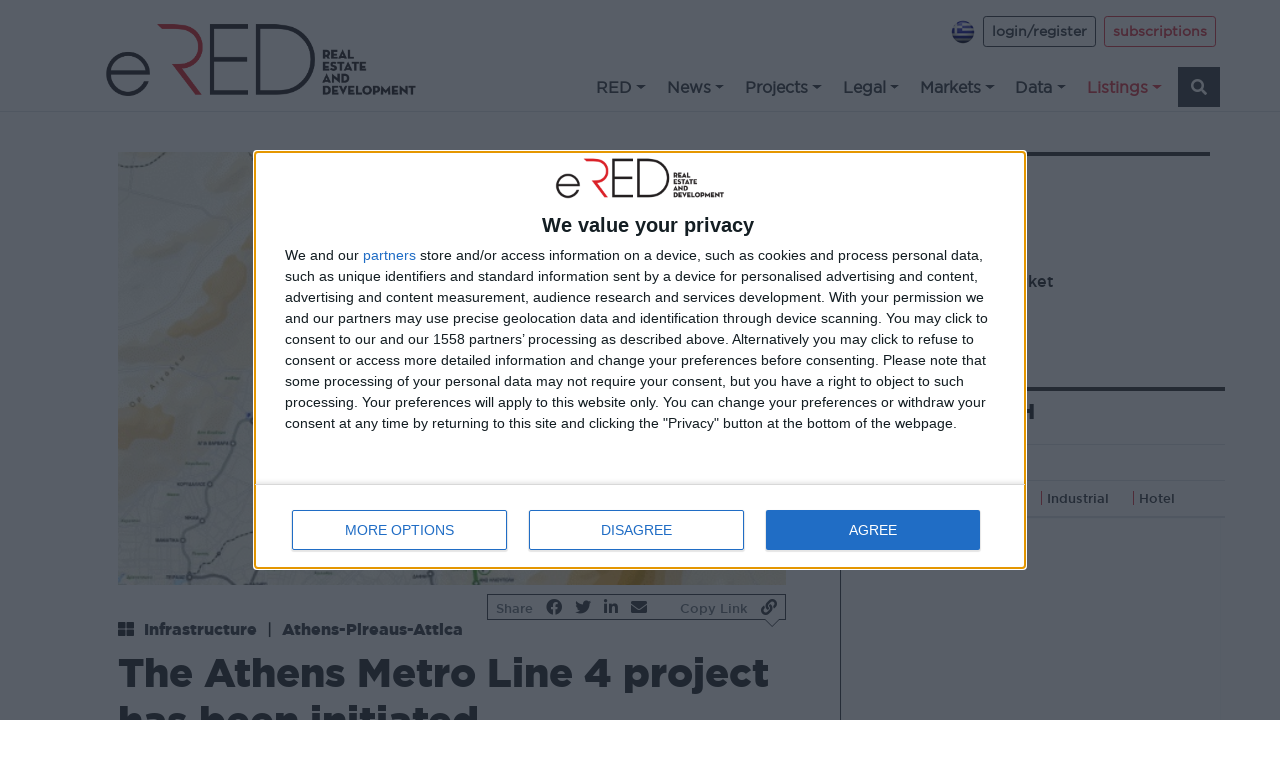

--- FILE ---
content_type: text/html; charset=utf-8
request_url: https://ered.gr/blog/the-athens-metro-line-4-project-has-been-initiated
body_size: 17883
content:
<!doctype html>
<html lang="en-US">
<head>
    <!-- Required meta tags -->
    <meta charset="utf-8">
    <meta name="viewport" content="width=device-width, initial-scale=1, shrink-to-fit=no">
    <meta content="https://ered.gr/blog/the-athens-metro-line-4-project-has-been-initiated" name="og:url" property="og:url" />
<meta content="article" name="og:type" property="og:type" />
<meta content="The Athens Metro Line 4 project has been initiated" name="og:title" property="og:title" />
<meta content="The line comprises 15 new stations, that will span throughout the most populated suburbs of Athens." name="og:description" property="og:description" />
<meta content="https://ered.gr/media/Grammi_4.jpg" name="og:image" property="og:image" />
<meta content="https://ered.gr" name="og:site_name" property="og:site_name" />
<meta content="summary_large_image" name="twitter:card" />
<meta content="https://ered.gr" name="twitter:domain" />
<meta content="https://ered.gr/blog/the-athens-metro-line-4-project-has-been-initiated" name="twitter:url" />
<meta content="The Athens Metro Line 4 project has been initiated" name="twitter:title" />
<meta content="The line comprises 15 new stations, that will span throughout the most populated suburbs of Athens." name="twitter:description" />
<meta content="https://ered.gr/media/Grammi_4.jpg" name="twitter:image" />
    <link href="https://fonts.googleapis.com/css2?family=Open+Sans:wght@300;400;700&family=Roboto+Slab:wght@300;400;700&family=Source+Sans+Pro:wght@300;400;700&display=swap" rel="stylesheet">        <!-- Bootstrap CSS -->
    <!-- <link rel="stylesheet" href="https://use.typekit.net/esg4ays.css"> -->
    <link rel="stylesheet" href="https://stackpath.bootstrapcdn.com/bootstrap/4.4.1/css/bootstrap.min.css" integrity="sha384-Vkoo8x4CGsO3+Hhxv8T/Q5PaXtkKtu6ug5TOeNV6gBiFeWPGFN9MuhOf23Q9Ifjh" crossorigin="anonymous">
    <!-- <script src="https://kit.fontawesome.com/53632a1ab7.js" crossorigin="anonymous"></script> -->
    <link href="/fontawesome/css/fontawesome.css" rel="stylesheet" />
    <link href="/fontawesome/css/brands.css" rel="stylesheet" />
    <link href="/fontawesome/css/solid.css" rel="stylesheet" />
    <link rel="stylesheet" href="/css/site.css?v=2.02" >
    <title>The Athens Metro Line 4 project has been initiated | eRed</title>
<!-- Google Tag Manager -->
<script>(function(w,d,s,l,i){w[l]=w[l]||[];w[l].push({'gtm.start':
new Date().getTime(),event:'gtm.js'});var f=d.getElementsByTagName(s)[0],
j=d.createElement(s),dl=l!='dataLayer'?'&l='+l:'';j.async=true;j.src=
'https://www.googletagmanager.com/gtm.js?id='+i+dl;f.parentNode.insertBefore(j,f);
})(window,document,'script','dataLayer','GTM-T55LBD9');</script>
<!-- End Google Tag Manager -->
<!-- InMobi Choice. Consent Manager Tag v3.0 (for TCF 2.2) -->
<script type="text/javascript" async=true>
(function() {
  var host = window.location.hostname;
  var element = document.createElement('script');
  var firstScript = document.getElementsByTagName('script')[0];
  var url = 'https://cmp.inmobi.com'
    .concat('/choice/', 'e5Unq2bGKTndQ', '/', host, '/choice.js?tag_version=V3');
  var uspTries = 0;
  var uspTriesLimit = 3;
  element.async = true;
  element.type = 'text/javascript';
  element.src = url;

  firstScript.parentNode.insertBefore(element, firstScript);

  function makeStub() {
    var TCF_LOCATOR_NAME = '__tcfapiLocator';
    var queue = [];
    var win = window;
    var cmpFrame;

    function addFrame() {
      var doc = win.document;
      var otherCMP = !!(win.frames[TCF_LOCATOR_NAME]);

      if (!otherCMP) {
        if (doc.body) {
          var iframe = doc.createElement('iframe');

          iframe.style.cssText = 'display:none';
          iframe.name = TCF_LOCATOR_NAME;
          doc.body.appendChild(iframe);
        } else {
          setTimeout(addFrame, 5);
        }
      }
      return !otherCMP;
    }

    function tcfAPIHandler() {
      var gdprApplies;
      var args = arguments;

      if (!args.length) {
        return queue;
      } else if (args[0] === 'setGdprApplies') {
        if (
          args.length > 3 &&
          args[2] === 2 &&
          typeof args[3] === 'boolean'
        ) {
          gdprApplies = args[3];
          if (typeof args[2] === 'function') {
            args[2]('set', true);
          }
        }
      } else if (args[0] === 'ping') {
        var retr = {
          gdprApplies: gdprApplies,
          cmpLoaded: false,
          cmpStatus: 'stub'
        };

        if (typeof args[2] === 'function') {
          args[2](retr);
        }
      } else {
        if(args[0] === 'init' && typeof args[3] === 'object') {
          args[3] = Object.assign(args[3], { tag_version: 'V3' });
        }
        queue.push(args);
      }
    }

    function postMessageEventHandler(event) {
      var msgIsString = typeof event.data === 'string';
      var json = {};

      try {
        if (msgIsString) {
          json = JSON.parse(event.data);
        } else {
          json = event.data;
        }
      } catch (ignore) {}

      var payload = json.__tcfapiCall;

      if (payload) {
        window.__tcfapi(
          payload.command,
          payload.version,
          function(retValue, success) {
            var returnMsg = {
              __tcfapiReturn: {
                returnValue: retValue,
                success: success,
                callId: payload.callId
              }
            };
            if (msgIsString) {
              returnMsg = JSON.stringify(returnMsg);
            }
            if (event && event.source && event.source.postMessage) {
              event.source.postMessage(returnMsg, '*');
            }
          },
          payload.parameter
        );
      }
    }

    while (win) {
      try {
        if (win.frames[TCF_LOCATOR_NAME]) {
          cmpFrame = win;
          break;
        }
      } catch (ignore) {}

      if (win === window.top) {
        break;
      }
      win = win.parent;
    }
    if (!cmpFrame) {
      addFrame();
      win.__tcfapi = tcfAPIHandler;
      win.addEventListener('message', postMessageEventHandler, false);
    }
  };

  makeStub();

  var uspStubFunction = function() {
    var arg = arguments;
    if (typeof window.__uspapi !== uspStubFunction) {
      setTimeout(function() {
        if (typeof window.__uspapi !== 'undefined') {
          window.__uspapi.apply(window.__uspapi, arg);
        }
      }, 500);
    }
  };

  var checkIfUspIsReady = function() {
    uspTries++;
    if (window.__uspapi === uspStubFunction && uspTries < uspTriesLimit) {
      console.warn('USP is not accessible');
    } else {
      clearInterval(uspInterval);
    }
  };

  if (typeof window.__uspapi === 'undefined') {
    window.__uspapi = uspStubFunction;
    var uspInterval = setInterval(checkIfUspIsReady, 6000);
  }
})();
</script>
<!-- End InMobi Choice. Consent Manager Tag v3.0 (for TCF 2.2) -->
    <script data-ad-client="ca-pub-2786407320124405" async src="https://pagead2.googlesyndication.com/pagead/js/adsbygoogle.js"></script>   
    <script src="https://www.google.com/recaptcha/api.js" async defer></script>
    <script async src="https://pagead2.googlesyndication.com/pagead/js/adsbygoogle.js?client=ca-pub-2786407320124405"
     crossorigin="anonymous"></script>
<script async src="https://securepubads.g.doubleclick.net/tag/js/gpt.js"></script>
<script>
  window.googletag = window.googletag || {cmd: []};
  googletag.cmd.push(function() {
    googletag.defineSlot('/22657297593/A1', [750, 200], 'div-gpt-ad-1639817686415-0').addService(googletag.pubads());
    googletag.defineSlot('/22657297593/A1eng', [750, 200], 'div-gpt-ad-1639946415511-0').addService(googletag.pubads());
    googletag.defineSlot('/22657297593/A1in', [750, 200], 'div-gpt-ad-1639946484030-0').addService(googletag.pubads());
    googletag.defineSlot('/22657297593/Β1', [300, 250], 'div-gpt-ad-1638456409521-0').addService(googletag.pubads());
    googletag.defineSlot('/22657297593/B1engl', [300, 250], 'div-gpt-ad-1639947118225-0').addService(googletag.pubads());
    googletag.defineSlot('/22657297593/B1in', [300, 250], 'div-gpt-ad-1639156805423-0').addService(googletag.pubads());
    googletag.defineSlot('/22657297593/D1', [728, 90], 'div-gpt-ad-1639947974265-0').addService(googletag.pubads());
    googletag.defineSlot('/22657297593/D1en', [728, 90], 'div-gpt-ad-1639948046610-0').addService(googletag.pubads());
    googletag.defineSlot('/22657297593/D1in', [728, 90], 'div-gpt-ad-1639948122578-0').addService(googletag.pubads());
    googletag.defineSlot('/22657297593/E1', [300, 250], 'div-gpt-ad-1639948881526-0').addService(googletag.pubads());
    googletag.defineSlot('/22657297593/E1EN', [300, 250], 'div-gpt-ad-1639948924741-0').addService(googletag.pubads());
    googletag.defineSlot('/22657297593/E1in', [300, 250], 'div-gpt-ad-1639948951805-0').addService(googletag.pubads());
    googletag.defineSlot('/22657297593/E2', [300, 250], 'div-gpt-ad-1639949042089-0').addService(googletag.pubads());
    googletag.defineSlot('/22657297593/E2en', [300, 250], 'div-gpt-ad-1639949078767-0').addService(googletag.pubads());
    googletag.defineSlot('/22657297593/E3', [300, 250], 'div-gpt-ad-1639949103426-0').addService(googletag.pubads());
    googletag.defineSlot('/22657297593/E3en', [300, 250], 'div-gpt-ad-1639949130342-0').addService(googletag.pubads());
    googletag.defineSlot('/22657297593/G1', [300, 600], 'div-gpt-ad-1639949214295-0').addService(googletag.pubads());
    googletag.defineSlot('/22657297593/G1en', [300, 600], 'div-gpt-ad-1639949258114-0').addService(googletag.pubads());
    googletag.defineSlot('/22657297593/G1in', [300, 600], 'div-gpt-ad-1639949278491-0').addService(googletag.pubads());
    googletag.defineSlot('/22657297593/H', [728, 90], 'div-gpt-ad-1639949354907-0').addService(googletag.pubads());
    googletag.defineSlot('/22657297593/Hengl', [728, 90], 'div-gpt-ad-1639949375209-0').addService(googletag.pubads());
    googletag.defineSlot('/22657297593/Z', [970, 250], 'div-gpt-ad-1639949448282-0').addService(googletag.pubads());
    googletag.defineSlot('/22657297593/Zen', [970, 250], 'div-gpt-ad-1639949536174-0').addService(googletag.pubads());
    googletag.defineSlot('/22657297593/Zin', [970, 250], 'div-gpt-ad-1639949557045-0').addService(googletag.pubads());
    googletag.defineSlot('/22657297593/home_right_01', [300, 250], 'div-gpt-ad-1638214064158-0').addService(googletag.pubads());
    googletag.pubads().enableSingleRequest();
    googletag.enableServices();
  });
  </script>
<script src="https://t.atmng.io/adweb/LL6yDWln6.prod.js" async></script>
    <script>
        //load TrackerJS
        !function(t,n,e,o,a){function d(t){var n=~~(Date.now()/3e5),o=document.createElement(e);o.async=!0,o.src=t+"?ts="+n;var a=document.getElementsByTagName(e)[0];a.parentNode.insertBefore(o,a)}t.MooTrackerObject=a,t[a]=t[a]||function(){return t[a].q?void t[a].q.push(arguments):void(t[a].q=[arguments])},window.attachEvent?window.attachEvent("onload",d.bind(this,o)):window.addEventListener("load",d.bind(this,o),!1)}(window,document,"script","//cdn.stat-track.com/statics/moosend-tracking.min.js","mootrack");
        //tracker has to be initialized otherwise it will generate warnings and wont sendtracking events
        mootrack('init', 'f9d463bf7fdf4f6f8749d346b740206d');
        mootrack('trackPageView');
    </script>
<!-- Meta Pixel Code -->
<script>
!function(f,b,e,v,n,t,s)
{if(f.fbq)return;n=f.fbq=function(){n.callMethod?n.callMethod.apply(n,arguments):n.queue.push(arguments)};
if(!f._fbq)f._fbq=n;n.push=n;n.loaded=!0;n.version='2.0';
n.queue=[];t=b.createElement(e);t.async=!0;
t.src=v;s=b.getElementsByTagName(e)[0];
s.parentNode.insertBefore(t,s)}(window, document,'script','https://connect.facebook.net/en_US/fbevents.js');
fbq('init', '308004654592328');
fbq('track', 'PageView');
</script>
<noscript><img height="1" width="1" style="display:none" src="https://www.facebook.com/tr?id=308004654592328&ev=PageView&noscript=1"/></noscript>
<!-- End Meta Pixel Code --> 
</head>
<body>
<!-- Google Tag Manager (noscript) -->
<noscript><iframe src="https://www.googletagmanager.com/ns.html?id=GTM-T55LBD9"
height="0" width="0" style="display:none;visibility:hidden"></iframe></noscript>
<!-- End Google Tag Manager (noscript) -->      
    <!-- Content -->
    <div id="main">
        <div id="MobileMenu">
        

<div class="widget-container">

    <div class="widget widget-liquid-widget">
    <div class="widget-body">
        <div id="navbarSupportedContent" class="mobile-menu-widget collapse">
<div class="d-flex flex-row justify-content-end pt-5 mb-3" id="sub-menu-mobile">
</div>
<ul class="nav flex-column" id="site-main-menu-mobile">
</ul>
</div>

    </div>
</div>

</div>

        </div>
        <div id="Header">
            

<div class="widget-container">

    <div class="widget widget-liquid-widget">
    <div class="widget-body">
        




<div class="container-fluid" id="site-menu">
    <div class="row border-bottom">
        <nav class="navbar navbar-expand-lg navbar-light container pb-0 btco-hover-menu pl-5">
            <a class="navbar-brand" href="/en" style="max-width:330px;">
                <img src="/media/site/ered_logo.png" alt="eRed" class="img-fluid pl-3">
            </a>
          <button class="navbar-toggler btn-ouline-dark" type="button" data-toggle="collapse" data-target="#navbarSupportedContent"
                aria-controls="navbarSupportedContent" aria-expanded="false" aria-label="Toggle navigation">
                <span class="navbar-toggler-icon"></span>
            </button>
            <div class="d-flex flex-column ml-auto mb-1">
                <div class="d-none d-lg-flex d-xl-flex flex-row ml-auto pt-2 mb-3" id="sub-menu">
                  	<div class="pr-2">
                      <a href="/"><img src="/media/site/el_.png" title="el" alt="el flag "/></a>
                    </div>
                    <div class="pr-2">
                    
                    <a class="btn btn-outline-dark btn-sm g-book font-weight-bold" href="/login?lang=en">login/register</a>                      
                    
                  </div>
                    <div class="pr-2">
                      
                      
                      <a class="btn btn-outline-danger btn-sm g-book font-weight-bold"
                            href="/en/subscription-packages">subscriptions</a>
                      
                      
                  </div>
              </div>


                <div class="collapse navbar-collapse flex-row pt-1" id="site-main-nav">
                    <ul class="navbar-nav ml-auto">
                      
                      
                      <li class="nav-item dropdown">
                        
                        <a class="nav-link dropdown-toggle text-dark lowercase pl-2 g-book font-weight-bold" href="/en/categories/red" id="" role="button" data-bs-toggle="dropdown" aria-expanded="false">RED</a>
                        
                        <ul class="dropdown-menu" aria-labelledby="">
                        
                          
                          
                               <li class="nav-item"><a class="nav-link text-dark g-book font-weight-bold" href="/ered-business-forum-2025" title="Red Forum">Red Forum</a></li>
                          
                          
                          
                          
                          
	                      <li class="nav-item"><a class="nav-link text-dark g-book font-weight-bold" href="/en/categories/red/red-digital" title="RED Digital">RED Digital</a></li>
 
                          
                          
                          
                          
	                      <li class="nav-item"><a class="nav-link text-dark g-book font-weight-bold" href="/en/categories/red/red-special-editions" title="RED Special Editions">RED Special Editions</a></li>
 
                          
                          
                          
                          
	                      <li class="nav-item"><a class="nav-link text-dark g-book font-weight-bold" href="/en/categories/red/redtv" title="REDtv">REDtv</a></li>
 
                          
                          
                          
                          
                               <li class="nav-item"><a class="nav-link text-dark g-book font-weight-bold" href="/ered-business-forum-2025" title="RED Meeting Point">RED Meeting Point</a></li>

                          
                            
                        </ul>
                      </li>
                      
                      
                      
                      <li class="nav-item dropdown">
                        
                        <a class="nav-link dropdown-toggle text-dark lowercase pl-2 g-book font-weight-bold" href="/en/categories/news" id="" role="button" data-bs-toggle="dropdown" aria-expanded="false">News</a>
                        
                        <ul class="dropdown-menu" aria-labelledby="">
                        
                          
                          
	                      <li class="nav-item"><a class="nav-link text-dark g-book font-weight-bold" href="/en/categories/news/deals" title="Deals">Deals</a></li>
 
                          
                          
                          
                          <li class="nav-item dropdown">
	                        <a class="nav-link dropdown-toggle text-dark g-book font-weight-bold" href="/en/categories/news/investments" id="" role="button" data-bs-toggle="dropdown" aria-expanded="false">Investments</a>
                          	<ul class="dropdown-menu" aria-labelledby="">
                            
		                      <li class="nav-item"><a class="nav-link text-dark g-book font-weight-bold" href="/en/categories/news/investments/institutional-investors" title="Institutional Investors">Institutional Investors</a></li>
                            
		                      <li class="nav-item"><a class="nav-link text-dark g-book font-weight-bold" href="/en/categories/news/investments/listed" title="Listed">Listed</a></li>
                            
		                      <li class="nav-item"><a class="nav-link text-dark g-book font-weight-bold" href="/en/categories/news/investments/reic" title="REIC">REIC</a></li>
                            
		                      <li class="nav-item"><a class="nav-link text-dark g-book font-weight-bold" href="/en/categories/news/investments/private-equity" title="Private Equity">Private Equity</a></li>
                               
                            </ul>
                          </li>
                          
                          
                          
                          
	                      <li class="nav-item"><a class="nav-link text-dark g-book font-weight-bold" href="/en/categories/news/urban-redevelopment" title="Urban Redevelopment">Urban Redevelopment</a></li>
 
                          
                          
                          
                          
	                      <li class="nav-item"><a class="nav-link text-dark g-book font-weight-bold" href="/en/categories/news/sustainability" title="Sustainability">Sustainability</a></li>
 
                          
                          
                          
                          <li class="nav-item dropdown">
	                        <a class="nav-link dropdown-toggle text-dark g-book font-weight-bold" href="/en/categories/news/innovation" id="" role="button" data-bs-toggle="dropdown" aria-expanded="false">Innovation</a>
                          	<ul class="dropdown-menu" aria-labelledby="">
                            
		                      <li class="nav-item"><a class="nav-link text-dark g-book font-weight-bold" href="/en/categories/news/innovation/prop-tech" title="Prop Tech">Prop Tech</a></li>
                            
		                      <li class="nav-item"><a class="nav-link text-dark g-book font-weight-bold" href="/en/categories/news/innovation/fin-tech" title="Fin Tech">Fin Tech</a></li>
                            
		                      <li class="nav-item"><a class="nav-link text-dark g-book font-weight-bold" href="/en/categories/news/innovation/con-tech" title="Con Tech">Con Tech</a></li>
                            
		                      <li class="nav-item"><a class="nav-link text-dark g-book font-weight-bold" href="/en/categories/news/innovation/materials" title="Materials">Materials</a></li>
                               
                            </ul>
                          </li>
                          
                          
                          
                          
	                      <li class="nav-item"><a class="nav-link text-dark g-book font-weight-bold" href="/en/categories/news/economy" title="Economy">Economy</a></li>
 
                          
                          
                          
                          
	                      <li class="nav-item"><a class="nav-link text-dark g-book font-weight-bold" href="/en/categories/news/tourism" title="Tourism">Tourism</a></li>
 
                          
                          
                          
                          
	                      <li class="nav-item"><a class="nav-link text-dark g-book font-weight-bold" href="/en/categories/news/infrastructure" title="Infrastructure">Infrastructure</a></li>
 
                          
                          
                          
                          <li class="nav-item dropdown">
	                        <a class="nav-link dropdown-toggle text-dark g-book font-weight-bold" href="/en/categories/news/well-being" id="" role="button" data-bs-toggle="dropdown" aria-expanded="false">Well Being</a>
                          	<ul class="dropdown-menu" aria-labelledby="">
                            
		                      <li class="nav-item"><a class="nav-link text-dark g-book font-weight-bold" href="/en/categories/news/well-being/architecture" title="Architecture">Architecture</a></li>
                            
		                      <li class="nav-item"><a class="nav-link text-dark g-book font-weight-bold" href="/en/categories/news/well-being/design" title="Design">Design</a></li>
                               
                            </ul>
                          </li>
                          
                            
                        </ul>
                      </li>
                      
                      
                      
                      <li class="nav-item dropdown">
                        
                        <a class="nav-link dropdown-toggle text-dark lowercase pl-2 g-book font-weight-bold" href="/en/categories/projects" id="" role="button" data-bs-toggle="dropdown" aria-expanded="false">Projects</a>
                        
                        <ul class="dropdown-menu" aria-labelledby="">
                        
                          
                          
	                      <li class="nav-item"><a class="nav-link text-dark g-book font-weight-bold" href="/en/categories/projects/housing" title="Residential">Residential</a></li>
 
                          
                          
                          
                          
	                      <li class="nav-item"><a class="nav-link text-dark g-book font-weight-bold" href="/en/categories/projects/office" title="Office">Office</a></li>
 
                          
                          
                          
                          
	                      <li class="nav-item"><a class="nav-link text-dark g-book font-weight-bold" href="/en/categories/projects/retail" title="Retail">Retail</a></li>
 
                          
                          
                          
                          
	                      <li class="nav-item"><a class="nav-link text-dark g-book font-weight-bold" href="/en/categories/projects/industrial-warehousing" title="Industrial / Warehousing">Industrial / Warehousing</a></li>
 
                          
                          
                          
                          
	                      <li class="nav-item"><a class="nav-link text-dark g-book font-weight-bold" href="/en/categories/projects/hotels" title="Hotels">Hotels</a></li>
 
                          
                          
                          
                          
	                      <li class="nav-item"><a class="nav-link text-dark g-book font-weight-bold" href="/en/categories/projects/mixed-use" title="Mixed Use">Mixed Use</a></li>
 
                          
                          
                          
                          
	                      <li class="nav-item"><a class="nav-link text-dark g-book font-weight-bold" href="/en/categories/projects/other" title="Other">Other</a></li>
 
                          
                            
                        </ul>
                      </li>
                      
                      
                      
                      <li class="nav-item dropdown">
                        
                        <a class="nav-link dropdown-toggle text-dark lowercase pl-2 g-book font-weight-bold" href="/en/categories/legal" id="" role="button" data-bs-toggle="dropdown" aria-expanded="false">Legal</a>
                        
                        <ul class="dropdown-menu" aria-labelledby="">
                        
                          
                          
	                      <li class="nav-item"><a class="nav-link text-dark g-book font-weight-bold" href="/en/categories/legal/taxation" title="Taxation">Taxation</a></li>
 
                          
                          
                          
                          
	                      <li class="nav-item"><a class="nav-link text-dark g-book font-weight-bold" href="/en/categories/legal/urban-planning" title="Urban Planning">Urban Planning</a></li>
 
                          
                          
                          
                          
	                      <li class="nav-item"><a class="nav-link text-dark g-book font-weight-bold" href="/en/categories/legal/spatial-planning" title="Spatial Planning">Spatial Planning</a></li>
 
                          
                          
                          
                          
	                      <li class="nav-item"><a class="nav-link text-dark g-book font-weight-bold" href="/en/categories/legal/laws" title="Laws">Laws</a></li>
 
                          
                            
                        </ul>
                      </li>
                      
                      
                      
                      <li class="nav-item dropdown">
                        
                        <a class="nav-link dropdown-toggle text-dark lowercase pl-2 g-book font-weight-bold" href="/en/categories/markets" id="" role="button" data-bs-toggle="dropdown" aria-expanded="false">Markets</a>
                        
                        <ul class="dropdown-menu" aria-labelledby="">
                        
                          
                          <li class="nav-item dropdown">
	                        <a class="nav-link dropdown-toggle text-dark g-book font-weight-bold" href="/en/categories/markets/greece" id="" role="button" data-bs-toggle="dropdown" aria-expanded="false">Greece</a>
                          	<ul class="dropdown-menu" aria-labelledby="">
                            
		                      <li class="nav-item"><a class="nav-link text-dark g-book font-weight-bold" href="/en/categories/markets/greece/athens-pireaus-attica" title="Athens-Pireaus-Attica">Athens-Pireaus-Attica</a></li>
                            
		                      <li class="nav-item"><a class="nav-link text-dark g-book font-weight-bold" href="/en/categories/markets/greece/thessaloniki" title="Thessaloniki">Thessaloniki</a></li>
                            
		                      <li class="nav-item"><a class="nav-link text-dark g-book font-weight-bold" href="/en/categories/markets/greece/central-greece" title="Central Greece">Central Greece</a></li>
                            
		                      <li class="nav-item"><a class="nav-link text-dark g-book font-weight-bold" href="/en/categories/markets/greece/northern-greece" title="Northern Greece">Northern Greece</a></li>
                            
		                      <li class="nav-item"><a class="nav-link text-dark g-book font-weight-bold" href="/en/categories/markets/greece/aegean-islands" title="Aegean islands">Aegean islands</a></li>
                            
		                      <li class="nav-item"><a class="nav-link text-dark g-book font-weight-bold" href="/en/categories/markets/greece/peloponnese" title="Peloponnese">Peloponnese</a></li>
                            
		                      <li class="nav-item"><a class="nav-link text-dark g-book font-weight-bold" href="/en/categories/markets/greece/ionian-islands" title="Ionian Islands">Ionian Islands</a></li>
                            
		                      <li class="nav-item"><a class="nav-link text-dark g-book font-weight-bold" href="/en/categories/markets/greece/crete" title="Crete">Crete</a></li>
                               
                            </ul>
                          </li>
                          
                          
                          
                          
	                      <li class="nav-item"><a class="nav-link text-dark g-book font-weight-bold" href="/en/categories/markets/europe" title="Europe">Europe</a></li>
 
                          
                          
                          
                          
	                      <li class="nav-item"><a class="nav-link text-dark g-book font-weight-bold" href="/en/categories/markets/balkans" title="Balkans">Balkans</a></li>
 
                          
                          
                          
                          
	                      <li class="nav-item"><a class="nav-link text-dark g-book font-weight-bold" href="/en/categories/markets/&#x394;&#x399;&#x395;&#x398;&#x39D;&#x397;" title="International">International</a></li>
 
                          
                            
                        </ul>
                      </li>
                      
                      
                      
                      <li class="nav-item dropdown">
                        
                        <a class="nav-link dropdown-toggle text-dark lowercase pl-2 g-book font-weight-bold" href="/en/categories/data" id="" role="button" data-bs-toggle="dropdown" aria-expanded="false">Data</a>
                        
                        <ul class="dropdown-menu" aria-labelledby="">
                        
                          
                          
	                      <li class="nav-item"><a class="nav-link text-dark g-book font-weight-bold" href="/en/categories/data/analysis" title="Analysis">Analysis</a></li>
 
                          
                          
                          
                          <li class="nav-item dropdown">
	                        <a class="nav-link dropdown-toggle text-dark g-book font-weight-bold" href="/en/categories/data/sectors" id="" role="button" data-bs-toggle="dropdown" aria-expanded="false">Sectors</a>
                          	<ul class="dropdown-menu" aria-labelledby="">
                            
		                      <li class="nav-item"><a class="nav-link text-dark g-book font-weight-bold" href="/en/categories/data/sectors/residential" title="Residential">Residential</a></li>
                            
		                      <li class="nav-item"><a class="nav-link text-dark g-book font-weight-bold" href="/en/categories/data/sectors/office" title="Office">Office</a></li>
                            
		                      <li class="nav-item"><a class="nav-link text-dark g-book font-weight-bold" href="/en/categories/data/sectors/retail" title="Retail">Retail</a></li>
                            
		                      <li class="nav-item"><a class="nav-link text-dark g-book font-weight-bold" href="/en/categories/data/sectors/warehousing" title="Warehousing">Warehousing</a></li>
                            
		                      <li class="nav-item"><a class="nav-link text-dark g-book font-weight-bold" href="/en/categories/data/sectors/hotels" title="Hotels">Hotels</a></li>
                            
		                      <li class="nav-item"><a class="nav-link text-dark g-book font-weight-bold" href="/en/categories/data/sectors/mixed-use" title="Mixed Use">Mixed Use</a></li>
                            
		                      <li class="nav-item"><a class="nav-link text-dark g-book font-weight-bold" href="/en/categories/data/sectors/other" title="Other">Other</a></li>
                               
                            </ul>
                          </li>
                          
                          
                          
                          
	                      <li class="nav-item"><a class="nav-link text-dark g-book font-weight-bold" href="/en/categories/data/deals" title="DEALS">DEALS</a></li>
 
                          
                          
                          
                          
	                      <li class="nav-item"><a class="nav-link text-dark g-book font-weight-bold" href="/en/categories/data/views" title="Views">Views</a></li>
 
                          
                          
                          
                          <li class="nav-item dropdown">
	                        <a class="nav-link dropdown-toggle text-dark g-book font-weight-bold" href="/en/categories/data/indices" id="" role="button" data-bs-toggle="dropdown" aria-expanded="false">INDICES</a>
                          	<ul class="dropdown-menu" aria-labelledby="">
                            
		                      <li class="nav-item"><a class="nav-link text-dark g-book font-weight-bold" href="/en/categories/data/indices/athex" title="AthEx">AthEx</a></li>
                            
		                      <li class="nav-item"><a class="nav-link text-dark g-book font-weight-bold" href="/en/categories/data/indices/epra-inrev" title="EPRA">EPRA</a></li>
                            
		                      <li class="nav-item"><a class="nav-link text-dark g-book font-weight-bold" href="/en/categories/data/indices/shiller" title="Shiller">Shiller</a></li>
                               
                            </ul>
                          </li>
                          
                          
                          
                          <li class="nav-item dropdown">
	                        <a class="nav-link dropdown-toggle text-dark g-book font-weight-bold" href="/en/categories/data/market-watch" id="" role="button" data-bs-toggle="dropdown" aria-expanded="false">Market Watch</a>
                          	<ul class="dropdown-menu" aria-labelledby="">
                            
		                      <li class="nav-item"><a class="nav-link text-dark g-book font-weight-bold" href="/en/categories/data/market-watch/sale" title="Sale">Sale</a></li>
                            
		                      <li class="nav-item"><a class="nav-link text-dark g-book font-weight-bold" href="/en/categories/data/market-watch/lease" title="Lease">Lease</a></li>
                               
                            </ul>
                          </li>
                          
                          
                          
                          <li class="nav-item dropdown">
	                        <a class="nav-link dropdown-toggle text-dark g-book font-weight-bold" href="/en/categories/data/companies" id="" role="button" data-bs-toggle="dropdown" aria-expanded="false">Companies</a>
                          	<ul class="dropdown-menu" aria-labelledby="">
                            
		                      <li class="nav-item"><a class="nav-link text-dark g-book font-weight-bold" href="/en/categories/data/companies/directories" title="Directories">Directories</a></li>
                            
		                      <li class="nav-item"><a class="nav-link text-dark g-book font-weight-bold" href="/en/categories/data/companies/people" title="People">People</a></li>
                            
		                      <li class="nav-item"><a class="nav-link text-dark g-book font-weight-bold" href="/en/categories/data/companies/press-releases" title="Press Releases">Press Releases</a></li>
                               
                            </ul>
                          </li>
                          
                            
                        </ul>
                      </li>
                      
                      
                      
                      <li class="nav-item dropdown">
                        
                        <a class="nav-link dropdown-toggle text-danger lowercase pl-2 g-book font-weight-bold" href="/en/categories/listings" id="" role="button" data-bs-toggle="dropdown" aria-expanded="false">Listings</a>
						
                        <ul class="dropdown-menu" aria-labelledby="">
                        
                          
                          
	                      <li class="nav-item"><a class="nav-link text-dark g-book font-weight-bold" href="/en/categories/listings/office" title="Office">Office</a></li>
 
                          
                          
                          
                          
	                      <li class="nav-item"><a class="nav-link text-dark g-book font-weight-bold" href="/en/categories/listings/retail" title="Retail">Retail</a></li>
 
                          
                          
                          
                          
	                      <li class="nav-item"><a class="nav-link text-dark g-book font-weight-bold" href="/en/categories/listings/warehousing" title="Warehousing">Warehousing</a></li>
 
                          
                          
                          
                          
	                      <li class="nav-item"><a class="nav-link text-dark g-book font-weight-bold" href="/en/categories/listings/hotels" title="Hotels">Hotels</a></li>
 
                          
                          
                          
                          
	                      <li class="nav-item"><a class="nav-link text-dark g-book font-weight-bold" href="/en/categories/listings/residential" title="Residential">Residential</a></li>
 
                          
                          
                          
                          
	                      <li class="nav-item"><a class="nav-link text-dark g-book font-weight-bold" href="/en/categories/listings/land" title="Land">Land</a></li>
 
                          
                          
                          
                          
	                      <li class="nav-item"><a class="nav-link text-dark g-book font-weight-bold" href="/en/categories/listings/other" title="Other">Other</a></li>
 
                          
                            
                        </ul>
                      </li>
                      
                      
                      <li class="nav-item px-1"><a class="nav-link text-white bg-dark font-weight-bold" href="/search-blog"><i class="fas fa-search"></i></a></li>  
                  </ul>
                </div>

            </div>
        </nav>
    </div>
</div>

    </div>
</div>

</div>


<div class="widget-container">

    <div class="widget widget-liquid-widget">
    <div class="widget-body">
        <div class="container mx-auto my-3 text-center">
<div id="sas_80262" class="d-none d-lg-block"></div>
</div>

    </div>
</div>

</div>

        </div>
        <div id="Messages">
            
        </div>
        <div class=" pt-4">
            <div class="container">  
                <div class="row">
                    <div class="col-lg-8 col-md-9" id="ContentWrapper">
                        <div class="pr-md-4 pl-md-5">
                            <div id="Content">
                                








<span class="d-none">
The Athens Metro Line 4 project has been initiated
</span>



































<div class="container">
  
  
  <div class="row pb-4">
    <div class="container-fluid">
    	<img src="/media/Grammi_4.jpg" class="lightBox d-block w-100" alt="The Athens Metro Line 4 project has been initiated" title="The Athens Metro Line 4 project has been initiated" data-toggle="modal" data-target="#viewImg" />
  	</div>
  </div>  
  
  
  <div class="row">
    <div class="col">
      <div class="row py-2">
        <div class="container-fluid">
      <i class="fas fa-th-large mt-1"></i>&nbsp;
      
      
      
      
      
      
      
      
      
      
      
      <a class="text-dark font-weight-bold g-black" href="/en/categories/news/infrastructure">Infrastructure</a> 
      &nbsp;|&nbsp;
      
      <a class="text-dark font-weight-bold g-black" href="/en/categories/markets/greece/athens-pireaus-attica">Athens-Pireaus-Attica</a> 
      
      
      
      	</div>
      </div>
      <div class="row">
        <div class="container-fluid">
	      <h1 class="g-black">The Athens Metro Line 4 project has been initiated</h1>
      	</div>
      </div>
      <div class="row py-4">
        <div class="container-fluid">
	      <h6 class="g-black">The line comprises 15 new stations, that will span throughout the most populated suburbs of Athens.</h6>
      	</div>
      </div>
    <div class="tooltipSocialShare bg-white border border-dark px-1 collapse show" id="social-42x69y0d867n575z8dz4gytt4m">
      <span class="text-muted small px-1">Share</span>
      <a class="px-1 text-dark" href="#" onclick="shareToFacebook(this)" data-url="https://ered.gr/blog/the-athens-metro-line-4-project-has-been-initiated" data-text="The Athens Metro Line 4 project has been initiated"><i class="fab fa-facebook-f"></i></a>
      <a class="px-1 text-dark" href="#" onclick="shareToTwitter(this)" data-url="https://ered.gr/blog/the-athens-metro-line-4-project-has-been-initiated" data-text="The Athens Metro Line 4 project has been initiated"><i class="fab fa-twitter"></i></a>
      <a class="px-1 text-dark" href="#" onclick="shareToLinkedIn(this)" data-url="https://ered.gr/blog/the-athens-metro-line-4-project-has-been-initiated" data-text="The Athens Metro Line 4 project has been initiated"><i class="fab fa-linkedin-in"></i></a>
      <a class="px-1 text-dark" href="#" onclick="sendEmail(this)" data-url="https://ered.gr/blog/the-athens-metro-line-4-project-has-been-initiated" data-text="The Athens Metro Line 4 project has been initiated"><i class="fas fa-envelope"></i></a>
      <span class="text-muted small pl-4 pr-1 d-none d-md-inline d-lg-inline d-xl-inline">Copy Link</span>
      <a class="px-1 text-dark" href="#" onclick="copyToClipboard(this)" data-url="https://ered.gr/blog/the-athens-metro-line-4-project-has-been-initiated" data-text="The Athens Metro Line 4 project has been initiated"><i class="fas fa-link"></i></a>
      <div class="arrow-down"></div><div class="arrow-down inner"></div>
    </div>      
      <div class="row pb-4 text-justify">
        <div class="container-fluid mb-2">
          <div class="row">
            <div class="col">
              
              
                <span class="font-weight-bold g-black">RE&#x2B;D magazine</span>    
                            	
            </div>
            <div class="col text-right">
              <span class="text-muted">24.11.2021</span>
            </div>
          </div>
          <hr class="mt-0 bg-dark"/>
      	</div>
      </div>
      <div class="row py-2">
        <div class="container-fluid">
	      <h5 class="g-black">The Minister of Infrastructure and Transportation, Costas Karamanlis, has announced on his social media accounts that the works for Line 4 of the Athens metro have been started.</h5>
      	</div>
      </div>


          <div class="row pb-4">
        <div class="container-fluid g-book blogpost-body">
	      <p class="MsoNormal">The new
line will be 13km long and is expected to change the transportation map of the Greek capital. The line comprises 15 new stations, that will span throughout the most populated suburbs of Athens&nbsp;and will be connected to the existing metro lines through two response
stations.</p><p class="MsoNormal">More
specifically the "U" shaped Line 4,&nbsp; consists of 2 radially shaped legs,
towards Galatsi and Maroussi, and a central section passing through the center
of Athens, has a total length of 38.2 km, includes 35 stations in total and
consists of five distinct sections, A, B, C, D and E:</p><p class="MsoNormal">Part A: Veikou Grove -Goudi (12,8km long with 15 metro stations)</p><p class="MsoNormal">Part B: Goudi - Marousi (9,6km long with 8 metro stations)</p><p class="MsoNormal">Part C: Evangelismos - Ano Elioupoli (4,1km long with 3 metro stations)</p><p class="MsoNormal">Part D: Veikou Grove - Petroupoli (7,5km long with 6metro stations)</p><p class="MsoNormal">PArt E: Maroussi - National Highway (4,4km long with 3 metro stations)</p>

      	</div>
      </div>


      <div class="row pb-4 text-justify">
        <div class="container-fluid">
          
          
        	<a class="btn btn-outline-danger btn-sm  g-black" href="/tags/%CE%B3%CF%81%CE%B1%CE%BC%CE%BC%CE%B7-4">&#x393;&#x3A1;&#x391;&#x39C;&#x39C;&#x397; 4</a>    
          
        	<a class="btn btn-outline-danger btn-sm  g-black" href="/tags/%CE%BA%CF%89%CF%83%CF%84%CE%B1%CF%83-%CE%B1%CF%87-%CE%BA%CE%B1%CF%81%CE%B1%CE%BC%CE%B1%CE%BD%CE%BB%CE%B7%CF%83">&#x39A;&#x3A9;&#x3A3;&#x3A4;&#x391;&#x3A3; &#x391;&#x3A7;. &#x39A;&#x391;&#x3A1;&#x391;&#x39C;&#x391;&#x39D;&#x39B;&#x397;&#x3A3;</a>    
            
        </div>
      </div>
      <div class="row pb-4 text-justify">
        <div class="container-fluid">
          <div class="row">
		      <div class="col bg-light text-dark pl-0">
                <div class="arrow-up-light"></div>
                <div class="row no-gutters overflow-hidden flex-md-row position-relative">
                  
                   
                </div>
              </div>
		      <div class="col bg-dark text-light pl-0">
                <div class="arrow-up-dark"></div>
                <div class="row no-gutters overflow-hidden flex-md-row position-relative">
                  
                                   
                </div>
              </div>
           </div>
      	</div>
      </div>      
    </div>
  </div>
</div>
<div class="strossle-widget-posts"></div> 

                            </div>
                        </div>
                    </div>
                    <div class="col-lg-4 col-md-3 border-left border-dark" id="Sidebar">         
                        

<div class="widget-container">

    <div class="widget widget-liquid-widget">
    <div class="widget-body">
        









<div class="col"><h2 class="widget-title g-black">Newsletter</h2></div>
<div class="w-100"></div>
<div class="col-2">
<svg class="svg-inline--fa fa-sticky-note fa-w-14" style="font-size: 3em; color: #555;" aria-hidden="true" focusable="false" data-prefix="far" data-icon="sticky-note" role="img" xmlns="http://www.w3.org/2000/svg" viewBox="0 0 448 512" data-fa-i2svg=""><path fill="currentColor" d="M448 348.106V80c0-26.51-21.49-48-48-48H48C21.49 32 0 53.49 0 80v351.988c0 26.51 21.49 48 48 48h268.118a48 48 0 0 0 33.941-14.059l83.882-83.882A48 48 0 0 0 448 348.106zm-128 80v-76.118h76.118L320 428.106zM400 80v223.988H296c-13.255 0-24 10.745-24 24v104H48V80h352z"></path></svg><!-- <i class="far fa-sticky-note" style="font-size: 3em; color: #555"></i> Font Awesome fontawesome.com -->
</div>
<div class="col-10">
  <p>Fluent Daily&nbsp;<span class="text-danger">News</span><br>for Real Estate Market</p>
</div>
<div class="w-100"></div>
<div class="col">
<div class="input-group mb-3 d-none">
  <input type="text" class="form-control rounded-0" placeholder="Email" aria-label="Email" aria-describedby="button-addon2">
  <div class="input-group-append">
    <button class="btn btn-dark  rounded-0" type="button" id="button-addon2">Subscribe</button>
  </div>
</div>
  <button type="button" class="btn btn-dark" data-toggle="modal" data-target="#newsletterModal">
  Subscribe
</button>
<div class="modal fade" id="newsletterModal" tabindex="-1" aria-labelledby="newsletterModalLabel" aria-hidden="true">
    <div class="modal-dialog">
      <div class="modal-content">
        <div class="modal-header">
          <h5 class="modal-title" id="newsletterModalLabel">Newsletter</h5>
          <button type="button" class="close" data-dismiss="modal" aria-label="Close">
            <span aria-hidden="true">×</span>
          </button>
        </div>
        <div class="modal-body">
  <div data-mooform-id="a27fffcd-2162-410c-9cc2-1dfe9c87ad77"></div>
        </div>
        <div class="modal-footer d-none">
          <button type="button" class="btn btn-danger" data-dismiss="modal">Κλείσιμο</button>
        </div>
      </div>
    </div>
  </div>

</div>
<div class="mb-2">&nbsp;</div>

    </div>
</div>

</div>


<div class="widget-container">

    <div class="widget widget-liquid-widget">
    <div class="widget-body">
        <div id="sas_80261" class="d-none d-lg-block"></div>


    </div>
</div>

</div>


<div class="widget-container">

    <div class="widget widget-liquid-widget">
    <div class="widget-body">
        <div id="sas_80695" ></div>

    </div>
</div>

</div>


<div class="widget-container">

    <div class="widget widget-liquid-widget">
    <div class="widget-body">
        



















<div class="row mt-3 mb-3">
<div class="col"><h2 class="widget-title g-black">Market Watch</h2></div>
<div class="w-100"></div>
<div class="col">
<ul class="nav nav-pills" id="pills-tab" style="border-top: 1px solid #dee2e6;" role="tablist">
  <li class="nav-item text-left" role="presentation">
    <a class="nav-link active small g-black" id="pills-rent-tab" data-toggle="pill" href="#pills-rent" role="tab" aria-controls="pills-rent" aria-selected="true">Rent</a>
  </li>
  <li class="nav-item text-left" role="presentation">
    <a class="nav-link small g-black" id="pills-sale-tab" data-toggle="pill" href="#pills-sale" role="tab" aria-controls="pills-sale" aria-selected="true">Sale</a>
  </li>
</ul>
<ul class="nav nav-pills nav-justified" id="pills-tab" style="border-bottom: 2px solid #dee2e6;border-top: 1px solid #dee2e6;" role="tablist">
  <li class="nav-item text-left" role="presentation">
    <a class="nav-link active small pr-2" id="pills-store-tab" data-toggle="pill" href="#pills-store" role="tab" aria-controls="pills-store" aria-selected="true">Retail</a>
  </li>
  <li class="nav-item text-left" role="presentation">
    <a class="nav-link small pr-2" id="pills-business-tab" data-toggle="pill" href="#pills-business" role="tab" aria-controls="pills-business" aria-selected="true">Office</a>
  </li>
  <li class="nav-item text-left" role="presentation">
    <a class="nav-link small pr-2" id="pills-warehouse-tab" data-toggle="pill" href="#pills-warehouse" role="tab" aria-controls="pills-warehouse" aria-selected="true">Industrial</a>
  </li>
  <li class="nav-item text-left" role="presentation">
    <a class="nav-link small pr-2" id="pills-hotel-tab" data-toggle="pill" href="#pills-hotel" role="tab" aria-controls="pills-hotel" aria-selected="true">Hotel</a>
  </li>
</ul>  
</div>
<div class="w-100"></div>
<div class="powerBI-wrapper border border-light" style="width:380px; height:265px;overflow:hidden;">
  <div style="margin-left:-105px;">
<iframe loading="lazy" width="600" height="373.5" data-src="https://app.powerbi.com/view?r=eyJrIjoiYmEzOWFmYzktOWIzNy00ZTMwLWI0NGMtNGQ4MmU2ODlhMjcxIiwidCI6IjZhY2FmYjY0LWU1ZWUtNDAyZC1hNDllLTg4Y2E3MjE2NjA3NiIsImMiOjl9" frameborder="0" allowfullscreen="true"></iframe>
</div></div>
<div class="col pt-3">
<a href="/en/powerbi/observatory" class="text-black  alt-decoration g-black">Login to Market Watch</a>
</div></div>

    </div>
</div>

</div>


<div class="widget-container">

    <div class="widget widget-liquid-widget">
    <div class="widget-body">
        









<div class="row mt-3 mb-3">
<div class="col"><h2 class="widget-title g-black">Deals</h2></div>
<div class="w-100"></div>
<div class="col">
<div class="powerBI-wrapper border border-light" style="width:340px; height:120px;overflow:hidden;">
  <div style="margin-left:0px;margin-top:-9px;">
<iframe loading="lazy" width="600" height="373.5" data-src="https://app.powerbi.com/view?r=eyJrIjoiMjZjMzAyMTAtZTllNS00ZTVjLThmNWYtMTUxMDI3MzBiNzM5IiwidCI6IjZhY2FmYjY0LWU1ZWUtNDAyZC1hNDllLTg4Y2E3MjE2NjA3NiIsImMiOjl9&amp;pageName=ReportSection" frameborder="0" allowfullscreen="true"></iframe>
</div>
</div>
</div>
<div class="w-100"></div>
<div class="col g-black">
<a href="/en/powerbi/deals" class="text-black  alt-decoration g-black">Login to Deals</a>
</div>

    </div>
</div>

</div>


<div class="widget-container">

    <div class="widget widget-liquid-widget">
    <div class="widget-body">
        







<div class="row mt-3 mb-3">
    <div class="col">
        <h2 class="widget-title g-black pb-0 mb-0">Indices</h2>
    </div>
    <div class="w-100"></div>
    <div class="col">
        <div class="powerBI-wrapper border border-light" style="width:340px; height:310px;overflow:hidden;">
            <div style="margin-left:-125px;">
                <iframe loading="lazy" width="600" height="373.5" data-src="https://app.powerbi.com/view?r=eyJrIjoiZjhkNGJkZjQtZmU1ZC00ODQxLTk3Y2EtYWE5M2MyMWE1MTM4IiwidCI6IjZhY2FmYjY0LWU1ZWUtNDAyZC1hNDllLTg4Y2E3MjE2NjA3NiIsImMiOjl9&amp;pageName=ReportSection" frameborder="0" allowfullscreen="true"></iframe>
            </div>
        </div>
    </div>
    <div class="w-100"></div>
    <div class="col mt-3">
        <a href="/en/powerbi/indices" class="text-black  alt-decoration g-black">Login to Indices</a>
    </div>
</div>

    </div>
</div>

</div>


<div class="widget-container">

    <div class="widget widget-liquid-widget">
    <div class="widget-body">
        











<div class="row mt-3 mb-5">
<div class="col"><h2 class="widget-title g-black">Magazine</h2></div>
<div class="w-100"></div>
<div class="col">
<ul class="nav nav-pills mb-3" id="pills-tab" style="border-bottom: 2px solid #dee2e6;border-top: 1px solid #dee2e6;" role="tablist">
  <li class="nav-item text-left" role="presentation">
    <a class="nav-link active small g-black" id="pills-current-tab" data-toggle="pill" href="#pills-current" role="tab" aria-controls="pills-current" aria-selected="true"> Current Issue</a>
  </li>
  <li class="nav-item text-left" role="presentation">
    <a class="nav-link small g-black" id="pills-archive-tab" href="/en/magazines?usage=special-editions" role="tab">Special Editions</a>
  </li>
</ul>
</div>
<div class="w-100"></div>
<div class="col">
    	
    	
			
	    		










<div class="row">
<div class="col">
      <a href="/144-1">
        <img src="/media/144_COVER.jpg?width=480&amp;quality=75&amp;format=jpg&amp;token=xAWcgCf53cPBeOHHqu%2BDAuj0eLztm1egUWKrJlka6AM%3D" class="d-block w-100" alt="144" title="144" />
      </a>
  </div>
<div class="col">
  	  <a class="g-black text-black" href="/144-1">
      	<h6 class="g-book">144&nbsp;<i class="fas fa-angle-double-right"></i></h6>
      </a>
<p class="g-book">
144
</p>
<a href="/en/magazines" class="mt-5 text-black  alt-decoration"><h6 class="g-black">Archive</h6></a></div>
</div>
	    	
    	
</div>
</div>

    </div>
</div>

</div>


<div class="widget-container">

    <div class="widget widget-liquid-widget">
    <div class="widget-body">
        








<div class="row mt-3 mb-5">
  <div class="col"><a class="text-dark alt-decoration" href="/en/editorials"><h2 class="widget-title g-black">Editorials</h2></a></div>
<div class="w-100"></div>
<div class="col">
<ul class="list-group border-0">
    	
    	
    		


<li class="list-group-item border-0 pl-0" style="background-color: transparent;">
<div class="row">
<div class="col-4">
    <a href="/en/columnist/christos-megalou">
  	<img src="/media/AAA JPG/megalou.jpg" class="rounded-circle img-fluid" alt="Christos Megalou" title="Christos Megalou" />
  </a>
</div>
<div class="col-8">
<div class="text-danger h6 font-weight-bold m-0 p-0">23.09.2025</div>
<div class="h6"><a href="/en/columnist/christos-megalou" class="text-muted g-black">Christos Megalou</a></div>
<div><a href="/piraeus-aims-to-lead-the-financial-services-sector-through-its-strategic-initiatives" class="text-dark g-book">Piraeus aims to lead the financial services sector through its strategic initiatives</a></div>
</div>
</div>
</li>



    	
    		


<li class="list-group-item border-0 pl-0" style="background-color: transparent;">
<div class="row">
<div class="col-4">
    <a href="/en/columnist/evangelos-mytilineos">
  	<img src="/media/AAA JPG/Mutilenaios-1.jpg" class="rounded-circle img-fluid" alt="Evangelos Mytilineos" title="Evangelos Mytilineos" />
  </a>
</div>
<div class="col-8">
<div class="text-danger h6 font-weight-bold m-0 p-0">14.07.2025</div>
<div class="h6"><a href="/en/columnist/evangelos-mytilineos" class="text-muted g-black">Evangelos Mytilineos</a></div>
<div><a href="/the-european-union-is-facing-an-existential-crisis" class="text-dark g-book">The European Union is facing an existential crisis</a></div>
</div>
</div>
</li>



    	
    		


<li class="list-group-item border-0 pl-0" style="background-color: transparent;">
<div class="row">
<div class="col-4">
    <a href="/en/columnist/manousos-manousakis">
  	<img src="/media/editors/M.Manousakis1.jpg" class="rounded-circle img-fluid" alt="Manousos Manousakis" title="Manousos Manousakis" />
  </a>
</div>
<div class="col-8">
<div class="text-danger h6 font-weight-bold m-0 p-0">22.05.2025</div>
<div class="h6"><a href="/en/columnist/manousos-manousakis" class="text-muted g-black">Manousos Manousakis</a></div>
<div><a href="/greece-ranks-among-the-top-nations-globally-for-renewable-energy-integration" class="text-dark g-book">Greece ranks among the top nations globally for renewable energy integration</a></div>
</div>
</div>
</li>



    	
</ul>
</div>
</div>

    </div>
</div>

</div>


<div class="widget-container">

    <div class="widget widget-liquid-widget">
    <div class="widget-body">
        <div id="sas_80696" ></div>

    </div>
</div>

</div>

                    </div>
                </div>
                <div class="row">
                    <div class="col-12">
                        <div class="pr-4 pl-5" id="ContentEnd">
                            

<div class="widget-container">

    <div class="widget widget-liquid-widget">
    <div class="widget-body">
        

<div class="my-3 py-2">
  <a class="text-dark" href="/en/listings"><h2 class="widget-title g-black">CHOICES&nbsp;<i class="fas fa-chevron-right"></i></h2></a>
  <div class="row mt-2">
    	
    	
    		




<div class="col-lg-2 col-md-4 col-sm-6">
<div class="mb-1">
    <a href="https://www.athenseconomics.gr/wp-content/uploads/2025/07/Skywalker-offices-P-Faliro.pdf" target="_blank">
    
  	<img src="/media/AGGELIES/FALIRO_ph.jpg?width=160&amp;height=160&amp;rmode=crop&amp;token=ZjxsZ7P1piQsOKcpqfJW1EMGWoKAC1V%2FYg7SGIacngI%3D" class="img-fluid" alt="PRIME OFFICES IN FALIRO FOR RENT" title="PRIME OFFICES IN FALIRO FOR RENT" />
    
  </a>
  <div class="pb-1"><a href="https://www.athenseconomics.gr/wp-content/uploads/2025/07/Skywalker-offices-P-Faliro.pdf"  target="_blank" class="text-dark g-black" style="display:inline-block; height:80px; overflow:hidden;">PRIME OFFICES IN FALIRO FOR RENT</a></div>
  <div class="pb-2 d-none"><span class="text-dark g-book"></span></div>
</div>
</div>
    	
    		




<div class="col-lg-2 col-md-4 col-sm-6">
<div class="mb-1">
    <a href="https://www.athenseconomics.gr/wp-content/uploads/2025/05/23-Kyprou-st-Tavros.pdf" target="_blank">
    
  	<img src="/media/AGGELIES/MOSCHATO_ph.jpg?width=160&amp;height=160&amp;rmode=crop&amp;token=ZjxsZ7P1piQsOKcpqfJW1EMGWoKAC1V%2FYg7SGIacngI%3D" class="img-fluid" alt="OFFICE BUILDING FOR SALE IN MOSCHATO" title="OFFICE BUILDING FOR SALE IN MOSCHATO" />
    
  </a>
  <div class="pb-1"><a href="https://www.athenseconomics.gr/wp-content/uploads/2025/05/23-Kyprou-st-Tavros.pdf"  target="_blank" class="text-dark g-black" style="display:inline-block; height:80px; overflow:hidden;">OFFICE BUILDING FOR SALE IN MOSCHATO</a></div>
  <div class="pb-2 d-none"><span class="text-dark g-book"></span></div>
</div>
</div>
    	
    		




<div class="col-lg-2 col-md-4 col-sm-6">
<div class="mb-1">
    <a href="https://cwproprius.com/property/superb-detached-warehouse-facility-in-larissa/7779/" target="_blank">
    
  	<img src="/media/AGGELIES/PROPRIUS_19.jpg?width=160&amp;height=160&amp;rmode=crop&amp;token=ZjxsZ7P1piQsOKcpqfJW1EMGWoKAC1V%2FYg7SGIacngI%3D" class="img-fluid" alt="SUPERB DETACHED WAREHOUSE FACILITY IN LARISSA" title="SUPERB DETACHED WAREHOUSE FACILITY IN LARISSA" />
    
  </a>
  <div class="pb-1"><a href="https://cwproprius.com/property/superb-detached-warehouse-facility-in-larissa/7779/"  target="_blank" class="text-dark g-black" style="display:inline-block; height:80px; overflow:hidden;">SUPERB DETACHED WAREHOUSE FACILITY IN LARISSA</a></div>
  <div class="pb-2 d-none"><span class="text-dark g-book"></span></div>
</div>
</div>
    	
    		




<div class="col-lg-2 col-md-4 col-sm-6">
<div class="mb-1">
    <a href="https://cwproprius.com/property/athens-north-neo-psychiko-office-space-of-697-sqm/7579/" target="_blank">
    
  	<img src="/media/AGGELIES/PROPRIUS8 cover.jpg?width=160&amp;height=160&amp;rmode=crop&amp;token=ZjxsZ7P1piQsOKcpqfJW1EMGWoKAC1V%2FYg7SGIacngI%3D" class="img-fluid" alt="PRIME OFFICE SPACE OPPORTUNITY IN THE AREA OF NEO PSYCHIKO" title="PRIME OFFICE SPACE OPPORTUNITY IN THE AREA OF NEO PSYCHIKO" />
    
  </a>
  <div class="pb-1"><a href="https://cwproprius.com/property/athens-north-neo-psychiko-office-space-of-697-sqm/7579/"  target="_blank" class="text-dark g-black" style="display:inline-block; height:80px; overflow:hidden;">PRIME OFFICE SPACE OPPORTUNITY IN THE AREA OF NEO PSYCHIKO</a></div>
  <div class="pb-2 d-none"><span class="text-dark g-book"></span></div>
</div>
</div>
    	
    		




<div class="col-lg-2 col-md-4 col-sm-6">
<div class="mb-1">
    <a href="https://cwproprius.com/property/athens-north-marousi-entire-building-of-1681-sqm/1058/" target="_blank">
    
  	<img src="/media/AGGELIES/PROPRIUS452.jpg?width=160&amp;height=160&amp;rmode=crop&amp;token=ZjxsZ7P1piQsOKcpqfJW1EMGWoKAC1V%2FYg7SGIacngI%3D" class="img-fluid" alt="CERTIFIED STAND-ALONE BUILDING IN MAROUSI" title="CERTIFIED STAND-ALONE BUILDING IN MAROUSI" />
    
  </a>
  <div class="pb-1"><a href="https://cwproprius.com/property/athens-north-marousi-entire-building-of-1681-sqm/1058/"  target="_blank" class="text-dark g-black" style="display:inline-block; height:80px; overflow:hidden;">CERTIFIED STAND-ALONE BUILDING IN MAROUSI</a></div>
  <div class="pb-2 d-none"><span class="text-dark g-book"></span></div>
</div>
</div>
    	
    		




<div class="col-lg-2 col-md-4 col-sm-6">
<div class="mb-1">
    <a href="https://www.ered.gr/media/AAA%20PDF/metaxa,%20glyfada.pdf" target="_blank">
    
  	<img src="/media/AGGELIES/metaxa glyfada_N.jpg?width=160&amp;height=160&amp;rmode=crop&amp;token=ZjxsZ7P1piQsOKcpqfJW1EMGWoKAC1V%2FYg7SGIacngI%3D" class="img-fluid" alt="GLYFADA: FOR SALE OFFICE SPACE " title="GLYFADA: FOR SALE OFFICE SPACE " />
    
  </a>
  <div class="pb-1"><a href="https://www.ered.gr/media/AAA%20PDF/metaxa,%20glyfada.pdf"  target="_blank" class="text-dark g-black" style="display:inline-block; height:80px; overflow:hidden;">GLYFADA: FOR SALE OFFICE SPACE </a></div>
  <div class="pb-2 d-none"><span class="text-dark g-book"></span></div>
</div>
</div>
    	
    </div>
</div>



    </div>
</div>

</div>

                        </div>
                    </div>
                </div>
                <div class="row">
                    <div class="col-lg-8 col-md-9" > 
                        <div class="pr-4 pl-5" id="AfterContent"> 
                            
                        </div>
                    </div>
                    <div class="col-lg-4 col-md-3 border-left border-dark mt-4" id="AfterSidebar">
                        
                    </div>         
                </div>
                <div class="row">
                    <div class="col-12">
                        <div class="pr-4 pl-5" id="After">
                            
                        </div>
                    </div>
                </div>             
            </div>
        </div>
    </div>
    <div id="Footer">
        

<div class="widget-container">

    <div class="widget widget-liquid-widget">
    <div class="widget-body">
        



  










  







<div class="container-fluid bg-white" style="min-height:200px; position:relative">
<div class="row">
<div class="container bg-white" id="footer">
    <div class="row"><div class="col-12"><div class="pr-4 pl-5">
      <h2 class="widget-title g-black w-100">ECOΔΟΜΕΙΝ</h2>
      <div class="text-center w-100 mb-5 pb-1 d-none d-lg-block d-xl-block">
        <div class="border-right adv mx-auto">
<div id="sas_86102" class="d-none d-lg-block"></div>
</div>
      </div>
      <div class="row">

    
      
<div class="col-lg-8 col-md-9">
		
    
<div class="border-dark border-top px-3 my-4 bg-white">
   
  <div class="row py-3" style="position: relative;">
    <div class="tooltipSocialShare bg-white border border-dark px-1 collapse show" id="social-4g2j0ptzcek2d4k1pkhkh0ggny">
      <span class="text-muted small px-1">Share</span>
      <a class="px-1 text-dark" href="#" onclick="shareToFacebook(this)" data-url="https://ered.gr/real-estate-news/cavalli-living-comes-to-the-coast-of-cyprus" data-text="Cavalli living comes to the coast of Cyprus"><i class="fab fa-facebook-f"></i></a>
      <a class="px-1 text-dark" href="#" onclick="shareToTwitter(this)" data-url="https://ered.gr/real-estate-news/cavalli-living-comes-to-the-coast-of-cyprus" data-text="Cavalli living comes to the coast of Cyprus"><i class="fab fa-twitter"></i></a>
      <a class="px-1 text-dark" href="#" onclick="shareToLinkedIn(this)" data-url="https://ered.gr/real-estate-news/cavalli-living-comes-to-the-coast-of-cyprus" data-text="Cavalli living comes to the coast of Cyprus"><i class="fab fa-linkedin-in"></i></a>
      <a class="px-1 text-dark" href="#" onclick="sendEmail(this)" data-url="https://ered.gr/real-estate-news/cavalli-living-comes-to-the-coast-of-cyprus" data-text="Cavalli living comes to the coast of Cyprus"><i class="fas fa-envelope"></i></a>
      <span class="text-muted small pl-4 pr-1 d-none d-md-inline d-lg-inline d-xl-inline">Copy Link</span>
      <a class="px-1 text-dark" href="#" onclick="copyToClipboard(this)" data-url="https://ered.gr/real-estate-news/cavalli-living-comes-to-the-coast-of-cyprus" data-text="Cavalli living comes to the coast of Cyprus"><i class="fas fa-link"></i></a>
      <div class="arrow-down"></div><div class="arrow-down inner"></div>
    </div>
    <div class="col-10">
      <i class="fas fa-th-large mt-1"></i>&nbsp;
      
      
      
      
      
      
      
      
      
      
      
      
      
      
      
      
      
      
      
      <a class="text-dark font-weight-bold g-book alt-decoration" href="/en/categories/news/investments">Investments</a> 
      &nbsp;|&nbsp;
      
      <a class="text-dark font-weight-bold g-book alt-decoration" href="/en/categories/news/economy">Economy</a> 
      &nbsp;|&nbsp;
      
      <a class="text-dark font-weight-bold g-book alt-decoration" href="/en/categories/news/tourism">Tourism</a> 
      &nbsp;|&nbsp;
      
      <a class="text-dark font-weight-bold g-book alt-decoration" href="/en/categories/news/well-being">Well Being</a> 
      &nbsp;|&nbsp;
      
      <a class="text-dark font-weight-bold g-book alt-decoration" href="/en/categories/projects/hotels">Hotels</a> 
      &nbsp;|&nbsp;
      
      <a class="text-dark font-weight-bold g-book alt-decoration" href="/en/categories/markets/europe">Europe</a> 
      
      
      
    </div>
    <div class="col-2 text-right">
		<button type="button" class="border-0 bg-white" data-toggle="collapse" data-target="#social-4g2j0ptzcek2d4k1pkhkh0ggny" >
	      <i class="fas fa-ellipsis-h mt-1"></i>
      </button>
    </div>
  </div>
  <a href="/real-estate-news/cavalli-living-comes-to-the-coast-of-cyprus">
  	<img src="/media/blog/CAVALLI_LEPTOS-CYPROUS.jpg?width=1024&amp;height=480&amp;rmode=crop&amp;quality=75&amp;format=jpg&amp;token=aFeh5jvY9uZydUiAe844YQV%2F0UNSuhy3OHHZjnqgbDU%3D" class="d-block w-100" loading="lazy" alt="Cavalli living comes to the coast of Cyprus" title="Cavalli living comes to the coast of Cyprus" />
  </a>
  <div class="row pt-2">
    <div class="container-fluid">
  	  <a class="text-black  alt-decoration" href="/real-estate-news/cavalli-living-comes-to-the-coast-of-cyprus">
      	<h4 class="g-black">Cavalli living comes to the coast of Cyprus</h4>
      </a>
    </div>
  </div>
  <div class="row pt-1 pb-4">
    <div class="container-fluid">
      <p class="font-weight-bold text-black g-book"></p>
    </div>
  </div>
</div>
 
      </div>
      
    
      
      
<div class="col-lg-4 col-md-3 pt-2">
  
		
    
<div class="mb-2 bg-white">
  <div class="row pt-3">
    <div class="col-4 pr-0">
      <a href="/real-estate-news/fire-protection-workshop-in-argos-on-june-4-2025">
        <img src="/media/blog/askisipyrosvesis_01.jpg?width=240&amp;quality=75&amp;format=jpg&amp;token=7BAIcLUrurpSm%2FL2BjJliNle6vLUWjGqrmf%2FiLSifJA%3D" class="d-block w-100" alt="Fire Protection Workshop in Argos on June 4, 2025" title="Fire Protection Workshop in Argos on June 4, 2025" />
      </a>    
    </div>
    <div class="col-8">
  <div class="row">
    <div class="container-fluid">
  	  <a class="text-black alt-decoration" href="/real-estate-news/fire-protection-workshop-in-argos-on-june-4-2025">
      	<h6 class="g-black">Fire Protection Workshop in Argos on June 4, 2025</h6>
      </a>
    </div>
  </div>
    </div>

    
    </div>
</div>
 
  
      
    
      
      
		
    
<div class="mb-2 bg-white">
  <div class="row pt-3">
    <div class="col-4 pr-0">
      <a href="/real-estate-news/major-urban-redevelopment-project-transforms-perigiali-area-in-kavala">
        <img src="/media/blog/the-nea-polis-maketes.jpg?width=240&amp;quality=75&amp;format=jpg&amp;token=7BAIcLUrurpSm%2FL2BjJliNle6vLUWjGqrmf%2FiLSifJA%3D" class="d-block w-100" alt="Major urban redevelopment project transforms Perigiali Area in Kavala" title="Major urban redevelopment project transforms Perigiali Area in Kavala" />
      </a>    
    </div>
    <div class="col-8">
  <div class="row">
    <div class="container-fluid">
  	  <a class="text-black alt-decoration" href="/real-estate-news/major-urban-redevelopment-project-transforms-perigiali-area-in-kavala">
      	<h6 class="g-black">Major urban redevelopment project transforms Perigiali Area in Kavala</h6>
      </a>
    </div>
  </div>
    </div>

    
    </div>
</div>
 
  
      
    
      
      
		
    
<div class="mb-2 bg-white">
  <div class="row pt-3">
    <div class="col-4 pr-0">
      <a href="/real-estate-news/potiropoulos-partners-awarded-most-innovative-architectural-firm-title">
        <img src="/media/blog/the twist.jpg?width=240&amp;quality=75&amp;format=jpg&amp;token=7BAIcLUrurpSm%2FL2BjJliNle6vLUWjGqrmf%2FiLSifJA%3D" class="d-block w-100" alt="Potiropoulos&#x2B;Partners awarded &quot;Most Innovative Architectural Firm&quot; title" title="Potiropoulos&#x2B;Partners awarded &quot;Most Innovative Architectural Firm&quot; title" />
      </a>    
    </div>
    <div class="col-8">
  <div class="row">
    <div class="container-fluid">
  	  <a class="text-black alt-decoration" href="/real-estate-news/potiropoulos-partners-awarded-most-innovative-architectural-firm-title">
      	<h6 class="g-black">Potiropoulos&#x2B;Partners awarded &quot;Most Innovative Architectural Firm&quot; title</h6>
      </a>
    </div>
  </div>
    </div>

    
    </div>
</div>
 
  
      </div>
      
      
    

        </div>
</div></div></div>
</div>
</div>
<div class="bgZine"></div>
    <div class="footerLinks">
        <div class="container mx-auto"><div class="d-none d-md-block d-lg-block d-xl-block">
<div class="d-flex flex-row pl-5 pb-3">
   <div class="p-2"><a href="/en/subscription-packages" class="btn btn-outline-light rounded-0">
       Γίνε Συνδρομητής
       </a></div>
     <div class="p-2"><a href="#" class="btn btn-outline-light rounded-0" data-toggle="modal" data-target="#newsletterModal">
       Εγγραφή στο Newsletter
       </a></div>
    </div></div>    
<div class="d-flex flex-row flex-wrap pl-5 pb-0 d-md-none">
   <div class="p-1"><a href="#" class="btn btn-outline-light rounded-0 btn-sm d-md-none">
       Γίνε Συνδρομητής
       </a></div>
     <div class="p-1"><a href="#" class="btn btn-outline-light rounded-0 btn-sm d-md-none">
       Εγγραφή στο Newsletter
       </a></div>
    </div>          
          <div class="d-flex flex-row  pl-5 flex-wrap">
   <div class="p-2 d-none d-md-block d-lg-block d-xl-block"><a href="#" class="text-white">
       <img src="/media/site/ered_logo_invert.png" style="max-width:200px;">
       </a></div>
               <div class="px-2 pt-4"><a href="https://www.facebook.com/eredmag" target="_blank" class="btn btn-sm btn-outline-light">
       <i class="fab fa-facebook-f" aria-hidden="true"></i>
       </a></div>
               <div class="px-2 pt-4"><a href="https://twitter.com/REDmagazine7" target="_blank" class="btn btn-sm btn-outline-light">
       <i class="fab fa-twitter" aria-hidden="true"></i>
       </a></div>   
               <div class="px-2 pt-4"><a href="https://www.linkedin.com/company/re-d-real-estate-development/" target="_blank" class="btn btn-sm btn-outline-light">
       <i class="fab fa-linkedin-in" aria-hidden="true"></i>
       </a></div> 
            <div class="px-2 pt-4"><a href="mailto:info@ered.gr" class="btn btn-sm btn-outline-light">
       <i class="far fa-envelope" aria-hidden="true"></i>
       </a></div> 
    </div>
            <div class="d-flex flex-row flex-wrap  pl-5">
                <div class="p-2"><a href="/about-us" class="text-white g-book small">About Us</a></div>
                <div class="p-2"><a href="/en/terms-and-conditions" class="text-white g-book small">Terms Of Use</a></div>
                <div class="p-2"><a href="/en/privacy-policy" class="text-white g-book small">Privacy Policy</a></div>
                <div class="pl-5 pb-2 pt-2"><a class="text-white g-book pb-0 small">&copy;2021 <span class="d-none d-md-block d-lg-block d-xl-block">All rights reserved.</span></a></div>
              </div>
        </div>
    </div>
</div>


    </div>
</div>

</div>


<div class="widget-container">

    <div class="widget widget-liquid-widget">
    <div class="widget-body">
        <div id="sas_81171"></div>

    </div>
</div>

</div>

    </div>
    <!-- Optional JavaScript -->
    <!-- jQuery first, then Popper.js, then Bootstrap JS -->
    <script src="https://code.jquery.com/jquery-3.4.1.min.js" integrity="sha256-CSXorXvZcTkaix6Yvo6HppcZGetbYMGWSFlBw8HfCJo=" crossorigin="anonymous"></script>
    <script src="https://cdn.jsdelivr.net/npm/popper.js@1.16.0/dist/umd/popper.min.js" integrity="sha384-Q6E9RHvbIyZFJoft+2mJbHaEWldlvI9IOYy5n3zV9zzTtmI3UksdQRVvoxMfooAo" crossorigin="anonymous"></script>
    <script src="https://stackpath.bootstrapcdn.com/bootstrap/4.4.1/js/bootstrap.min.js" integrity="sha384-wfSDF2E50Y2D1uUdj0O3uMBJnjuUD4Ih7YwaYd1iqfktj0Uod8GCExl3Og8ifwB6" crossorigin="anonymous"></script>
    <script src="https://js.stripe.com/v3/" async></script>
    <script src="/js/site.js?v=2.3"></script>
</body>
</html>

--- FILE ---
content_type: text/html; charset=utf-8
request_url: https://www.google.com/recaptcha/api2/anchor?ar=1&k=6LcSzp0UAAAAABoajCfzurZ1iX_4ShORDEfFIkwM&co=aHR0cHM6Ly9lcmVkLmdyOjQ0Mw..&hl=en&v=PoyoqOPhxBO7pBk68S4YbpHZ&size=normal&anchor-ms=20000&execute-ms=30000&cb=xceyceibwenq
body_size: 49464
content:
<!DOCTYPE HTML><html dir="ltr" lang="en"><head><meta http-equiv="Content-Type" content="text/html; charset=UTF-8">
<meta http-equiv="X-UA-Compatible" content="IE=edge">
<title>reCAPTCHA</title>
<style type="text/css">
/* cyrillic-ext */
@font-face {
  font-family: 'Roboto';
  font-style: normal;
  font-weight: 400;
  font-stretch: 100%;
  src: url(//fonts.gstatic.com/s/roboto/v48/KFO7CnqEu92Fr1ME7kSn66aGLdTylUAMa3GUBHMdazTgWw.woff2) format('woff2');
  unicode-range: U+0460-052F, U+1C80-1C8A, U+20B4, U+2DE0-2DFF, U+A640-A69F, U+FE2E-FE2F;
}
/* cyrillic */
@font-face {
  font-family: 'Roboto';
  font-style: normal;
  font-weight: 400;
  font-stretch: 100%;
  src: url(//fonts.gstatic.com/s/roboto/v48/KFO7CnqEu92Fr1ME7kSn66aGLdTylUAMa3iUBHMdazTgWw.woff2) format('woff2');
  unicode-range: U+0301, U+0400-045F, U+0490-0491, U+04B0-04B1, U+2116;
}
/* greek-ext */
@font-face {
  font-family: 'Roboto';
  font-style: normal;
  font-weight: 400;
  font-stretch: 100%;
  src: url(//fonts.gstatic.com/s/roboto/v48/KFO7CnqEu92Fr1ME7kSn66aGLdTylUAMa3CUBHMdazTgWw.woff2) format('woff2');
  unicode-range: U+1F00-1FFF;
}
/* greek */
@font-face {
  font-family: 'Roboto';
  font-style: normal;
  font-weight: 400;
  font-stretch: 100%;
  src: url(//fonts.gstatic.com/s/roboto/v48/KFO7CnqEu92Fr1ME7kSn66aGLdTylUAMa3-UBHMdazTgWw.woff2) format('woff2');
  unicode-range: U+0370-0377, U+037A-037F, U+0384-038A, U+038C, U+038E-03A1, U+03A3-03FF;
}
/* math */
@font-face {
  font-family: 'Roboto';
  font-style: normal;
  font-weight: 400;
  font-stretch: 100%;
  src: url(//fonts.gstatic.com/s/roboto/v48/KFO7CnqEu92Fr1ME7kSn66aGLdTylUAMawCUBHMdazTgWw.woff2) format('woff2');
  unicode-range: U+0302-0303, U+0305, U+0307-0308, U+0310, U+0312, U+0315, U+031A, U+0326-0327, U+032C, U+032F-0330, U+0332-0333, U+0338, U+033A, U+0346, U+034D, U+0391-03A1, U+03A3-03A9, U+03B1-03C9, U+03D1, U+03D5-03D6, U+03F0-03F1, U+03F4-03F5, U+2016-2017, U+2034-2038, U+203C, U+2040, U+2043, U+2047, U+2050, U+2057, U+205F, U+2070-2071, U+2074-208E, U+2090-209C, U+20D0-20DC, U+20E1, U+20E5-20EF, U+2100-2112, U+2114-2115, U+2117-2121, U+2123-214F, U+2190, U+2192, U+2194-21AE, U+21B0-21E5, U+21F1-21F2, U+21F4-2211, U+2213-2214, U+2216-22FF, U+2308-230B, U+2310, U+2319, U+231C-2321, U+2336-237A, U+237C, U+2395, U+239B-23B7, U+23D0, U+23DC-23E1, U+2474-2475, U+25AF, U+25B3, U+25B7, U+25BD, U+25C1, U+25CA, U+25CC, U+25FB, U+266D-266F, U+27C0-27FF, U+2900-2AFF, U+2B0E-2B11, U+2B30-2B4C, U+2BFE, U+3030, U+FF5B, U+FF5D, U+1D400-1D7FF, U+1EE00-1EEFF;
}
/* symbols */
@font-face {
  font-family: 'Roboto';
  font-style: normal;
  font-weight: 400;
  font-stretch: 100%;
  src: url(//fonts.gstatic.com/s/roboto/v48/KFO7CnqEu92Fr1ME7kSn66aGLdTylUAMaxKUBHMdazTgWw.woff2) format('woff2');
  unicode-range: U+0001-000C, U+000E-001F, U+007F-009F, U+20DD-20E0, U+20E2-20E4, U+2150-218F, U+2190, U+2192, U+2194-2199, U+21AF, U+21E6-21F0, U+21F3, U+2218-2219, U+2299, U+22C4-22C6, U+2300-243F, U+2440-244A, U+2460-24FF, U+25A0-27BF, U+2800-28FF, U+2921-2922, U+2981, U+29BF, U+29EB, U+2B00-2BFF, U+4DC0-4DFF, U+FFF9-FFFB, U+10140-1018E, U+10190-1019C, U+101A0, U+101D0-101FD, U+102E0-102FB, U+10E60-10E7E, U+1D2C0-1D2D3, U+1D2E0-1D37F, U+1F000-1F0FF, U+1F100-1F1AD, U+1F1E6-1F1FF, U+1F30D-1F30F, U+1F315, U+1F31C, U+1F31E, U+1F320-1F32C, U+1F336, U+1F378, U+1F37D, U+1F382, U+1F393-1F39F, U+1F3A7-1F3A8, U+1F3AC-1F3AF, U+1F3C2, U+1F3C4-1F3C6, U+1F3CA-1F3CE, U+1F3D4-1F3E0, U+1F3ED, U+1F3F1-1F3F3, U+1F3F5-1F3F7, U+1F408, U+1F415, U+1F41F, U+1F426, U+1F43F, U+1F441-1F442, U+1F444, U+1F446-1F449, U+1F44C-1F44E, U+1F453, U+1F46A, U+1F47D, U+1F4A3, U+1F4B0, U+1F4B3, U+1F4B9, U+1F4BB, U+1F4BF, U+1F4C8-1F4CB, U+1F4D6, U+1F4DA, U+1F4DF, U+1F4E3-1F4E6, U+1F4EA-1F4ED, U+1F4F7, U+1F4F9-1F4FB, U+1F4FD-1F4FE, U+1F503, U+1F507-1F50B, U+1F50D, U+1F512-1F513, U+1F53E-1F54A, U+1F54F-1F5FA, U+1F610, U+1F650-1F67F, U+1F687, U+1F68D, U+1F691, U+1F694, U+1F698, U+1F6AD, U+1F6B2, U+1F6B9-1F6BA, U+1F6BC, U+1F6C6-1F6CF, U+1F6D3-1F6D7, U+1F6E0-1F6EA, U+1F6F0-1F6F3, U+1F6F7-1F6FC, U+1F700-1F7FF, U+1F800-1F80B, U+1F810-1F847, U+1F850-1F859, U+1F860-1F887, U+1F890-1F8AD, U+1F8B0-1F8BB, U+1F8C0-1F8C1, U+1F900-1F90B, U+1F93B, U+1F946, U+1F984, U+1F996, U+1F9E9, U+1FA00-1FA6F, U+1FA70-1FA7C, U+1FA80-1FA89, U+1FA8F-1FAC6, U+1FACE-1FADC, U+1FADF-1FAE9, U+1FAF0-1FAF8, U+1FB00-1FBFF;
}
/* vietnamese */
@font-face {
  font-family: 'Roboto';
  font-style: normal;
  font-weight: 400;
  font-stretch: 100%;
  src: url(//fonts.gstatic.com/s/roboto/v48/KFO7CnqEu92Fr1ME7kSn66aGLdTylUAMa3OUBHMdazTgWw.woff2) format('woff2');
  unicode-range: U+0102-0103, U+0110-0111, U+0128-0129, U+0168-0169, U+01A0-01A1, U+01AF-01B0, U+0300-0301, U+0303-0304, U+0308-0309, U+0323, U+0329, U+1EA0-1EF9, U+20AB;
}
/* latin-ext */
@font-face {
  font-family: 'Roboto';
  font-style: normal;
  font-weight: 400;
  font-stretch: 100%;
  src: url(//fonts.gstatic.com/s/roboto/v48/KFO7CnqEu92Fr1ME7kSn66aGLdTylUAMa3KUBHMdazTgWw.woff2) format('woff2');
  unicode-range: U+0100-02BA, U+02BD-02C5, U+02C7-02CC, U+02CE-02D7, U+02DD-02FF, U+0304, U+0308, U+0329, U+1D00-1DBF, U+1E00-1E9F, U+1EF2-1EFF, U+2020, U+20A0-20AB, U+20AD-20C0, U+2113, U+2C60-2C7F, U+A720-A7FF;
}
/* latin */
@font-face {
  font-family: 'Roboto';
  font-style: normal;
  font-weight: 400;
  font-stretch: 100%;
  src: url(//fonts.gstatic.com/s/roboto/v48/KFO7CnqEu92Fr1ME7kSn66aGLdTylUAMa3yUBHMdazQ.woff2) format('woff2');
  unicode-range: U+0000-00FF, U+0131, U+0152-0153, U+02BB-02BC, U+02C6, U+02DA, U+02DC, U+0304, U+0308, U+0329, U+2000-206F, U+20AC, U+2122, U+2191, U+2193, U+2212, U+2215, U+FEFF, U+FFFD;
}
/* cyrillic-ext */
@font-face {
  font-family: 'Roboto';
  font-style: normal;
  font-weight: 500;
  font-stretch: 100%;
  src: url(//fonts.gstatic.com/s/roboto/v48/KFO7CnqEu92Fr1ME7kSn66aGLdTylUAMa3GUBHMdazTgWw.woff2) format('woff2');
  unicode-range: U+0460-052F, U+1C80-1C8A, U+20B4, U+2DE0-2DFF, U+A640-A69F, U+FE2E-FE2F;
}
/* cyrillic */
@font-face {
  font-family: 'Roboto';
  font-style: normal;
  font-weight: 500;
  font-stretch: 100%;
  src: url(//fonts.gstatic.com/s/roboto/v48/KFO7CnqEu92Fr1ME7kSn66aGLdTylUAMa3iUBHMdazTgWw.woff2) format('woff2');
  unicode-range: U+0301, U+0400-045F, U+0490-0491, U+04B0-04B1, U+2116;
}
/* greek-ext */
@font-face {
  font-family: 'Roboto';
  font-style: normal;
  font-weight: 500;
  font-stretch: 100%;
  src: url(//fonts.gstatic.com/s/roboto/v48/KFO7CnqEu92Fr1ME7kSn66aGLdTylUAMa3CUBHMdazTgWw.woff2) format('woff2');
  unicode-range: U+1F00-1FFF;
}
/* greek */
@font-face {
  font-family: 'Roboto';
  font-style: normal;
  font-weight: 500;
  font-stretch: 100%;
  src: url(//fonts.gstatic.com/s/roboto/v48/KFO7CnqEu92Fr1ME7kSn66aGLdTylUAMa3-UBHMdazTgWw.woff2) format('woff2');
  unicode-range: U+0370-0377, U+037A-037F, U+0384-038A, U+038C, U+038E-03A1, U+03A3-03FF;
}
/* math */
@font-face {
  font-family: 'Roboto';
  font-style: normal;
  font-weight: 500;
  font-stretch: 100%;
  src: url(//fonts.gstatic.com/s/roboto/v48/KFO7CnqEu92Fr1ME7kSn66aGLdTylUAMawCUBHMdazTgWw.woff2) format('woff2');
  unicode-range: U+0302-0303, U+0305, U+0307-0308, U+0310, U+0312, U+0315, U+031A, U+0326-0327, U+032C, U+032F-0330, U+0332-0333, U+0338, U+033A, U+0346, U+034D, U+0391-03A1, U+03A3-03A9, U+03B1-03C9, U+03D1, U+03D5-03D6, U+03F0-03F1, U+03F4-03F5, U+2016-2017, U+2034-2038, U+203C, U+2040, U+2043, U+2047, U+2050, U+2057, U+205F, U+2070-2071, U+2074-208E, U+2090-209C, U+20D0-20DC, U+20E1, U+20E5-20EF, U+2100-2112, U+2114-2115, U+2117-2121, U+2123-214F, U+2190, U+2192, U+2194-21AE, U+21B0-21E5, U+21F1-21F2, U+21F4-2211, U+2213-2214, U+2216-22FF, U+2308-230B, U+2310, U+2319, U+231C-2321, U+2336-237A, U+237C, U+2395, U+239B-23B7, U+23D0, U+23DC-23E1, U+2474-2475, U+25AF, U+25B3, U+25B7, U+25BD, U+25C1, U+25CA, U+25CC, U+25FB, U+266D-266F, U+27C0-27FF, U+2900-2AFF, U+2B0E-2B11, U+2B30-2B4C, U+2BFE, U+3030, U+FF5B, U+FF5D, U+1D400-1D7FF, U+1EE00-1EEFF;
}
/* symbols */
@font-face {
  font-family: 'Roboto';
  font-style: normal;
  font-weight: 500;
  font-stretch: 100%;
  src: url(//fonts.gstatic.com/s/roboto/v48/KFO7CnqEu92Fr1ME7kSn66aGLdTylUAMaxKUBHMdazTgWw.woff2) format('woff2');
  unicode-range: U+0001-000C, U+000E-001F, U+007F-009F, U+20DD-20E0, U+20E2-20E4, U+2150-218F, U+2190, U+2192, U+2194-2199, U+21AF, U+21E6-21F0, U+21F3, U+2218-2219, U+2299, U+22C4-22C6, U+2300-243F, U+2440-244A, U+2460-24FF, U+25A0-27BF, U+2800-28FF, U+2921-2922, U+2981, U+29BF, U+29EB, U+2B00-2BFF, U+4DC0-4DFF, U+FFF9-FFFB, U+10140-1018E, U+10190-1019C, U+101A0, U+101D0-101FD, U+102E0-102FB, U+10E60-10E7E, U+1D2C0-1D2D3, U+1D2E0-1D37F, U+1F000-1F0FF, U+1F100-1F1AD, U+1F1E6-1F1FF, U+1F30D-1F30F, U+1F315, U+1F31C, U+1F31E, U+1F320-1F32C, U+1F336, U+1F378, U+1F37D, U+1F382, U+1F393-1F39F, U+1F3A7-1F3A8, U+1F3AC-1F3AF, U+1F3C2, U+1F3C4-1F3C6, U+1F3CA-1F3CE, U+1F3D4-1F3E0, U+1F3ED, U+1F3F1-1F3F3, U+1F3F5-1F3F7, U+1F408, U+1F415, U+1F41F, U+1F426, U+1F43F, U+1F441-1F442, U+1F444, U+1F446-1F449, U+1F44C-1F44E, U+1F453, U+1F46A, U+1F47D, U+1F4A3, U+1F4B0, U+1F4B3, U+1F4B9, U+1F4BB, U+1F4BF, U+1F4C8-1F4CB, U+1F4D6, U+1F4DA, U+1F4DF, U+1F4E3-1F4E6, U+1F4EA-1F4ED, U+1F4F7, U+1F4F9-1F4FB, U+1F4FD-1F4FE, U+1F503, U+1F507-1F50B, U+1F50D, U+1F512-1F513, U+1F53E-1F54A, U+1F54F-1F5FA, U+1F610, U+1F650-1F67F, U+1F687, U+1F68D, U+1F691, U+1F694, U+1F698, U+1F6AD, U+1F6B2, U+1F6B9-1F6BA, U+1F6BC, U+1F6C6-1F6CF, U+1F6D3-1F6D7, U+1F6E0-1F6EA, U+1F6F0-1F6F3, U+1F6F7-1F6FC, U+1F700-1F7FF, U+1F800-1F80B, U+1F810-1F847, U+1F850-1F859, U+1F860-1F887, U+1F890-1F8AD, U+1F8B0-1F8BB, U+1F8C0-1F8C1, U+1F900-1F90B, U+1F93B, U+1F946, U+1F984, U+1F996, U+1F9E9, U+1FA00-1FA6F, U+1FA70-1FA7C, U+1FA80-1FA89, U+1FA8F-1FAC6, U+1FACE-1FADC, U+1FADF-1FAE9, U+1FAF0-1FAF8, U+1FB00-1FBFF;
}
/* vietnamese */
@font-face {
  font-family: 'Roboto';
  font-style: normal;
  font-weight: 500;
  font-stretch: 100%;
  src: url(//fonts.gstatic.com/s/roboto/v48/KFO7CnqEu92Fr1ME7kSn66aGLdTylUAMa3OUBHMdazTgWw.woff2) format('woff2');
  unicode-range: U+0102-0103, U+0110-0111, U+0128-0129, U+0168-0169, U+01A0-01A1, U+01AF-01B0, U+0300-0301, U+0303-0304, U+0308-0309, U+0323, U+0329, U+1EA0-1EF9, U+20AB;
}
/* latin-ext */
@font-face {
  font-family: 'Roboto';
  font-style: normal;
  font-weight: 500;
  font-stretch: 100%;
  src: url(//fonts.gstatic.com/s/roboto/v48/KFO7CnqEu92Fr1ME7kSn66aGLdTylUAMa3KUBHMdazTgWw.woff2) format('woff2');
  unicode-range: U+0100-02BA, U+02BD-02C5, U+02C7-02CC, U+02CE-02D7, U+02DD-02FF, U+0304, U+0308, U+0329, U+1D00-1DBF, U+1E00-1E9F, U+1EF2-1EFF, U+2020, U+20A0-20AB, U+20AD-20C0, U+2113, U+2C60-2C7F, U+A720-A7FF;
}
/* latin */
@font-face {
  font-family: 'Roboto';
  font-style: normal;
  font-weight: 500;
  font-stretch: 100%;
  src: url(//fonts.gstatic.com/s/roboto/v48/KFO7CnqEu92Fr1ME7kSn66aGLdTylUAMa3yUBHMdazQ.woff2) format('woff2');
  unicode-range: U+0000-00FF, U+0131, U+0152-0153, U+02BB-02BC, U+02C6, U+02DA, U+02DC, U+0304, U+0308, U+0329, U+2000-206F, U+20AC, U+2122, U+2191, U+2193, U+2212, U+2215, U+FEFF, U+FFFD;
}
/* cyrillic-ext */
@font-face {
  font-family: 'Roboto';
  font-style: normal;
  font-weight: 900;
  font-stretch: 100%;
  src: url(//fonts.gstatic.com/s/roboto/v48/KFO7CnqEu92Fr1ME7kSn66aGLdTylUAMa3GUBHMdazTgWw.woff2) format('woff2');
  unicode-range: U+0460-052F, U+1C80-1C8A, U+20B4, U+2DE0-2DFF, U+A640-A69F, U+FE2E-FE2F;
}
/* cyrillic */
@font-face {
  font-family: 'Roboto';
  font-style: normal;
  font-weight: 900;
  font-stretch: 100%;
  src: url(//fonts.gstatic.com/s/roboto/v48/KFO7CnqEu92Fr1ME7kSn66aGLdTylUAMa3iUBHMdazTgWw.woff2) format('woff2');
  unicode-range: U+0301, U+0400-045F, U+0490-0491, U+04B0-04B1, U+2116;
}
/* greek-ext */
@font-face {
  font-family: 'Roboto';
  font-style: normal;
  font-weight: 900;
  font-stretch: 100%;
  src: url(//fonts.gstatic.com/s/roboto/v48/KFO7CnqEu92Fr1ME7kSn66aGLdTylUAMa3CUBHMdazTgWw.woff2) format('woff2');
  unicode-range: U+1F00-1FFF;
}
/* greek */
@font-face {
  font-family: 'Roboto';
  font-style: normal;
  font-weight: 900;
  font-stretch: 100%;
  src: url(//fonts.gstatic.com/s/roboto/v48/KFO7CnqEu92Fr1ME7kSn66aGLdTylUAMa3-UBHMdazTgWw.woff2) format('woff2');
  unicode-range: U+0370-0377, U+037A-037F, U+0384-038A, U+038C, U+038E-03A1, U+03A3-03FF;
}
/* math */
@font-face {
  font-family: 'Roboto';
  font-style: normal;
  font-weight: 900;
  font-stretch: 100%;
  src: url(//fonts.gstatic.com/s/roboto/v48/KFO7CnqEu92Fr1ME7kSn66aGLdTylUAMawCUBHMdazTgWw.woff2) format('woff2');
  unicode-range: U+0302-0303, U+0305, U+0307-0308, U+0310, U+0312, U+0315, U+031A, U+0326-0327, U+032C, U+032F-0330, U+0332-0333, U+0338, U+033A, U+0346, U+034D, U+0391-03A1, U+03A3-03A9, U+03B1-03C9, U+03D1, U+03D5-03D6, U+03F0-03F1, U+03F4-03F5, U+2016-2017, U+2034-2038, U+203C, U+2040, U+2043, U+2047, U+2050, U+2057, U+205F, U+2070-2071, U+2074-208E, U+2090-209C, U+20D0-20DC, U+20E1, U+20E5-20EF, U+2100-2112, U+2114-2115, U+2117-2121, U+2123-214F, U+2190, U+2192, U+2194-21AE, U+21B0-21E5, U+21F1-21F2, U+21F4-2211, U+2213-2214, U+2216-22FF, U+2308-230B, U+2310, U+2319, U+231C-2321, U+2336-237A, U+237C, U+2395, U+239B-23B7, U+23D0, U+23DC-23E1, U+2474-2475, U+25AF, U+25B3, U+25B7, U+25BD, U+25C1, U+25CA, U+25CC, U+25FB, U+266D-266F, U+27C0-27FF, U+2900-2AFF, U+2B0E-2B11, U+2B30-2B4C, U+2BFE, U+3030, U+FF5B, U+FF5D, U+1D400-1D7FF, U+1EE00-1EEFF;
}
/* symbols */
@font-face {
  font-family: 'Roboto';
  font-style: normal;
  font-weight: 900;
  font-stretch: 100%;
  src: url(//fonts.gstatic.com/s/roboto/v48/KFO7CnqEu92Fr1ME7kSn66aGLdTylUAMaxKUBHMdazTgWw.woff2) format('woff2');
  unicode-range: U+0001-000C, U+000E-001F, U+007F-009F, U+20DD-20E0, U+20E2-20E4, U+2150-218F, U+2190, U+2192, U+2194-2199, U+21AF, U+21E6-21F0, U+21F3, U+2218-2219, U+2299, U+22C4-22C6, U+2300-243F, U+2440-244A, U+2460-24FF, U+25A0-27BF, U+2800-28FF, U+2921-2922, U+2981, U+29BF, U+29EB, U+2B00-2BFF, U+4DC0-4DFF, U+FFF9-FFFB, U+10140-1018E, U+10190-1019C, U+101A0, U+101D0-101FD, U+102E0-102FB, U+10E60-10E7E, U+1D2C0-1D2D3, U+1D2E0-1D37F, U+1F000-1F0FF, U+1F100-1F1AD, U+1F1E6-1F1FF, U+1F30D-1F30F, U+1F315, U+1F31C, U+1F31E, U+1F320-1F32C, U+1F336, U+1F378, U+1F37D, U+1F382, U+1F393-1F39F, U+1F3A7-1F3A8, U+1F3AC-1F3AF, U+1F3C2, U+1F3C4-1F3C6, U+1F3CA-1F3CE, U+1F3D4-1F3E0, U+1F3ED, U+1F3F1-1F3F3, U+1F3F5-1F3F7, U+1F408, U+1F415, U+1F41F, U+1F426, U+1F43F, U+1F441-1F442, U+1F444, U+1F446-1F449, U+1F44C-1F44E, U+1F453, U+1F46A, U+1F47D, U+1F4A3, U+1F4B0, U+1F4B3, U+1F4B9, U+1F4BB, U+1F4BF, U+1F4C8-1F4CB, U+1F4D6, U+1F4DA, U+1F4DF, U+1F4E3-1F4E6, U+1F4EA-1F4ED, U+1F4F7, U+1F4F9-1F4FB, U+1F4FD-1F4FE, U+1F503, U+1F507-1F50B, U+1F50D, U+1F512-1F513, U+1F53E-1F54A, U+1F54F-1F5FA, U+1F610, U+1F650-1F67F, U+1F687, U+1F68D, U+1F691, U+1F694, U+1F698, U+1F6AD, U+1F6B2, U+1F6B9-1F6BA, U+1F6BC, U+1F6C6-1F6CF, U+1F6D3-1F6D7, U+1F6E0-1F6EA, U+1F6F0-1F6F3, U+1F6F7-1F6FC, U+1F700-1F7FF, U+1F800-1F80B, U+1F810-1F847, U+1F850-1F859, U+1F860-1F887, U+1F890-1F8AD, U+1F8B0-1F8BB, U+1F8C0-1F8C1, U+1F900-1F90B, U+1F93B, U+1F946, U+1F984, U+1F996, U+1F9E9, U+1FA00-1FA6F, U+1FA70-1FA7C, U+1FA80-1FA89, U+1FA8F-1FAC6, U+1FACE-1FADC, U+1FADF-1FAE9, U+1FAF0-1FAF8, U+1FB00-1FBFF;
}
/* vietnamese */
@font-face {
  font-family: 'Roboto';
  font-style: normal;
  font-weight: 900;
  font-stretch: 100%;
  src: url(//fonts.gstatic.com/s/roboto/v48/KFO7CnqEu92Fr1ME7kSn66aGLdTylUAMa3OUBHMdazTgWw.woff2) format('woff2');
  unicode-range: U+0102-0103, U+0110-0111, U+0128-0129, U+0168-0169, U+01A0-01A1, U+01AF-01B0, U+0300-0301, U+0303-0304, U+0308-0309, U+0323, U+0329, U+1EA0-1EF9, U+20AB;
}
/* latin-ext */
@font-face {
  font-family: 'Roboto';
  font-style: normal;
  font-weight: 900;
  font-stretch: 100%;
  src: url(//fonts.gstatic.com/s/roboto/v48/KFO7CnqEu92Fr1ME7kSn66aGLdTylUAMa3KUBHMdazTgWw.woff2) format('woff2');
  unicode-range: U+0100-02BA, U+02BD-02C5, U+02C7-02CC, U+02CE-02D7, U+02DD-02FF, U+0304, U+0308, U+0329, U+1D00-1DBF, U+1E00-1E9F, U+1EF2-1EFF, U+2020, U+20A0-20AB, U+20AD-20C0, U+2113, U+2C60-2C7F, U+A720-A7FF;
}
/* latin */
@font-face {
  font-family: 'Roboto';
  font-style: normal;
  font-weight: 900;
  font-stretch: 100%;
  src: url(//fonts.gstatic.com/s/roboto/v48/KFO7CnqEu92Fr1ME7kSn66aGLdTylUAMa3yUBHMdazQ.woff2) format('woff2');
  unicode-range: U+0000-00FF, U+0131, U+0152-0153, U+02BB-02BC, U+02C6, U+02DA, U+02DC, U+0304, U+0308, U+0329, U+2000-206F, U+20AC, U+2122, U+2191, U+2193, U+2212, U+2215, U+FEFF, U+FFFD;
}

</style>
<link rel="stylesheet" type="text/css" href="https://www.gstatic.com/recaptcha/releases/PoyoqOPhxBO7pBk68S4YbpHZ/styles__ltr.css">
<script nonce="1-Y1KQeRfkQQEbgloqejJQ" type="text/javascript">window['__recaptcha_api'] = 'https://www.google.com/recaptcha/api2/';</script>
<script type="text/javascript" src="https://www.gstatic.com/recaptcha/releases/PoyoqOPhxBO7pBk68S4YbpHZ/recaptcha__en.js" nonce="1-Y1KQeRfkQQEbgloqejJQ">
      
    </script></head>
<body><div id="rc-anchor-alert" class="rc-anchor-alert"></div>
<input type="hidden" id="recaptcha-token" value="[base64]">
<script type="text/javascript" nonce="1-Y1KQeRfkQQEbgloqejJQ">
      recaptcha.anchor.Main.init("[\x22ainput\x22,[\x22bgdata\x22,\x22\x22,\[base64]/[base64]/[base64]/[base64]/[base64]/UltsKytdPUU6KEU8MjA0OD9SW2wrK109RT4+NnwxOTI6KChFJjY0NTEyKT09NTUyOTYmJk0rMTxjLmxlbmd0aCYmKGMuY2hhckNvZGVBdChNKzEpJjY0NTEyKT09NTYzMjA/[base64]/[base64]/[base64]/[base64]/[base64]/[base64]/[base64]\x22,\[base64]\\u003d\x22,\x22C8KAw4/Dl3/DvMOww5fDscOBw6ZKP8Ohwowjw44uwp8NWsOKPcO8w4XDp8Ktw7vDiUjCvsO0w7/Dp8Kiw694UnYZwovCgVTDhcK/VmR2aMOZUwdyw6DDmMO4w5LDqClUwqE4w4JgwpLDnMK+CGwVw4LDhcODY8ODw4NMNjDCrcOLFDETw6Z8XsK/woTDvyXCgkHCscOYEUXDvsOhw6fDnsOsdmLCr8Okw4EIXULCmcKwwrJAwoTCgHF9UHfDkwbCoMObUi7Cl8KKHV9kMsO/LcKZK8OmwosYw7zCpgxpKMKyHcOsD8KjNcO5VQbCulXCrnDDtcKQLsOoE8Kpw7RpZMKSe8O8wrY/wowYL0obX8OVaT7Cq8KEwqTDqsKqw7DCpMOlBcKCcsOCT8OlJ8OCwrNwwoLCmifCinl5WF/CsMKGbUHDuCI7cnzDgmQvwpUcB8KbTkDChTp6wrEMwpbCpBHDmcObw6h2w78Vw4ANcg7Dr8OGwqVHRUhVwo7CsTjCmcOxMMOlcMO/woLCgBx6BwNtdCnChmPDjDjDpnDDrEw9XjYhZMK6PyPCikHCo3PDsMKmw6PDtMOxDMKfwqAYG8OWKMOVwrPCvnjChzRrIsKIwogwHHV3eH4CNMOvXmTDicOlw4c3w7lHwqRPAj/[base64]/[base64]/DksOywotjdsOoAj5XJMKaU3xPwocbwofDgFdlRGbDgxPDn8KNG8KowqfCoF1UecOMwo54bsKNPwzDhXgoLnYGHk/CsMOLw6TDqcKawprDm8OjRcKUb0oFw7TCl0FVwp8IUcKha0rCk8Kowp/CpsO2w5DDvMOCLMKLD8OPw4bChSfCm8KYw6tcbGBwwo7DuMOwbMOZMMKUAMK/wr0/[base64]/wpXCmsO2wpoww5TCvcKewrUQb8OgfFfDmyEQVknDqFfDgsOfw788wqsMER9dwq/CpgRJcn9gSMKQw6vDjhbDq8OgIsOBGEF5Yi7CsHDCmMOaw4jCmR/CoMKZL8KFw6QGw6vDhMOmw7BuN8OqHsO8w4rCmQNXIDTDqBvCplTDscKxVsKrcQw4woNBFmbCncK3L8Kyw4IDwpwmw68ywofDk8Kswr7Dnnw8K3nDlsKxw5jDn8OnwpPDnDBOwrt/w6TDnEvCqcO0ecKRwrPDuMKuXMK+D2MYIcOPwr7DqFzDoMOzTsKRw4lVwokIwpDDh8Ouw6PDhVjCn8OhPMKqwonCo8K+csK6w7cNw6UVw6JnBcKrwoQ1wq07bgnCjEDDuMOGUMOTw4DDjkXCvBJsYHfDpMO/w5vDoMORw7zCssOewp7CsjzChkViwolOw47DqsKpwrjDusO3woHCiQvDnsOmKld/SitDw4vDjz/DkcKVSMKhWcOtw5DCksK0McK0w4DCiwnDj8OedsOJBBbDvUo/wqR3woBOSMOyw77CiBIrw5VnFDFPwpjCl2jDjMKIVMOrwr7DvCUsDSDDhyBQXUbDvnVzw78iXcO4wp52KMK8wrAWwq0URcK0G8KNw7bCpcKVwr48fWzDtHDDiHB8aAE9w6oow5fCiMKfw5huW8OSw57Cjg/[base64]/[base64]/DtMKZT27CqkwTWMKdFcK0ScKLw6hTw7khw691w5FtF30BbDXCqV8Pwp7Dp8K/Ii/DiiDDh8Oawo47woTDmFbDqcOWE8KDOhIHGcO/TMKrNg/DqGTDtV1UTsKow4fDvMKhwr/DognDs8Obw5DDnUbCsF9Cw5I0w7A5wrhvw5bDgcKdw5TDmcOjwpEsBB9+KmLClsOrwqstdsKBTnknw6o6w5/DnsO0wpQ6w7Nywq/CrsOZw5DCnMO5w6cOCHHCv2TCmBMKw5YtwqZMw4nDn0gYwpgtacO/d8OwwqLClQpzUsKGGsOlwpRKw5VRw5w2w5bDvHsiwo9sLBQbJ8OmRsOvwoHDtVQKVsOMFkpVAkpyHwMZwr3CocKXw51Xw7JVZhg9bMKPw6VKw6Eiwo/DpA9Zw7rCuD1BwqPCnWhpCxJpaQV3aQdJw6NvDcK/XcK0URDDpwDCkMKKw78NVzLDgEJvwprCjMK2wrLDicKmw7TDscOrw5UOwq3CqTDDgcK3SsOLwrJIw7hDw4N6HcOEV2HDhg9Mw67ChMOKaGXCgTZBwoYPPMOlw43Drk/Dq8KsMAbCoMKUWnzDhcOSGBHDgxfDonglVMKMw6x+w5nDjS3CtsKDwqPDpsKjRsONwqpIwprDgsOXwpUcw4vDtcKlZcO8wpUjf8OZIzB6wq3DhcO+w6UlTyfCoBDDtCc6egl6w6PCo8ONwoDCtMK+dcKOw4jDrVQ0GMK/[base64]/CjSt0w7XCgMObEMKew7PCmVrDpMOpMh/[base64]/woHDilvCh8O3UsKqPkXDisKZIcK/MsO9w58gwqlqw68BSFzCjXTCgzbCrMO6NmtLV3rCsG8Lw68CUQXCpMOnOgIHB8KPw65xwqrCik/Dr8Knw6B7w4LDrsOowpRmB8O4wrF5wq7Dm8ObcFDCvR/Di8KqwpFhSAXCp8OeIErDucOHU8OHRBpGUcO/wozCrcKoaAvDhsO9wpgpRxnDo8OjM2/CnMKUVxjDk8KywqJJwr/[base64]/CumrDmcKsw5xEaBLDmMK/awEvwrzDn8OWw4LDsRNWTMKEwrdZwqIdIcOTNcOtQMKrwrYINMOcJsKWTMK+wqLDlcKVXzczdyJZPx5SwpVNwpzDsMKgbcO3WyvDocOKZxluBcOsX8OdwoLCisKKTkNMw4/Cji7Dm0HCicOMwqTDsT9rw6oPKxfDn07DhsKJwoJXHy86CjvDmkXCjVXCmsKjSsO0wovCgQMJwrLCq8KfY8K8EcO2wopzUsOTNXkIHMOUw4FwOXw6NcOjwoYLHGVnwqfDs1YZw5jDlMKFFsOXe23DunkfZmDDj0NafcOvWMKMLMOgw43CtMKdLhV/VsKpImvDiMKbw4M5YVocUcOpFVdzwrbCiMKlQ8KpA8Ktw4TCscO/FMK5Q8KDw7PCi8O8wrVuw7rCpGwkZABESsKHX8K4TWDDjcO8wpJmDCIUw6nChcK+WsKXL2vCqcOubH5pwqQCVMKhd8KRwodxw4ckNcOaw4RHwpwiwrfDusO5ORssKsOISSrCi1TCgcOKwqpOwqIXwpNuw5/DssOQw73CqXnDrC7DvsOubcK7NDxUbEnDoD/Dl8OME1MURBVRPGzCqWhEan9Rw7vCkcKuCMKoKDMzw7PDgnnDuQrCiMOgwrbCoRIINcOaw6oxC8KYZx7Dm3LCrsOdwrVOwozDqGzCvMKeSlFdw77Dh8OnPMO+G8O9wpTCi07Cs2YGUVvDvcOVwpHDlcKTNC7DucOkwo/CqWpSYUbCrMOHNcKuIk/Dh8ObA8KfPA/Cl8KeH8KJPC/CnsKGbMOEwq0Nw6NQw6bCqcOsKcOnw7oOw69+KmTCn8O3UcKjwq/[base64]/CqMKrVcKAw6JMXWglAHhawrlmJwfDn8KGesK0KcK/NcO2wpTDisKbVE5MSTrCuMOrEi3Dn3/CnBciw5wYNsKMwqYEw6bDsUlHw4fDi8K4wpJbOcKpwqfCnHDDvcKgwqZFCDIowr3CqMOnwrHClhM1S0kENynCi8KSwq/CuMOQwrZ4w5hyw6DCtMOJw6FWQ03ClF3DpWJ/UErDncKAEcKAPWBcw5PDrBU0eADCmMKYw4IDW8OsNjpZIRtVwqI7w5PCo8KXw4HDuT4tw6fCgsO3w6nCkhkCXy1vwo/Drm5xwqArAMKhUcOKbA9rw5LDh8OFTDcpeyDCicONWyjCmsOCdBVCewIww717MH3DhcKnesKQwo9KwrnDgcKxe07CukNQdWl2LcK4w77Ds3zCsMKLw6wcSG1MwpFrHMKzbMOpwodPBEoKQ8KGwq4pOl15AyLDvAXCpcOYOMOJw70Bw79/U8Oiw4ctDMOIwocCKR7DlMK6RcO4w4PDj8Oxw7LCjzvDv8OOw5B6CsKCdMKNR1/ChWzCh8KvNknCk8KPN8KNBGPDjcOMIEcyw5LDoMKSFcOcMGzCiTvDisKawrjDgksxQmshwqgCwrgIw43CvlbDgMKhwrDDnj8tAR9Nwo4ECFcjfy3Cu8OGN8KpGVRtAmTDvcKPImnDrsKRcR7Dq8OeJMO8wpYhwqJZChTCuMKHwoDCvcOLw77DlMOgw6/CgsKAwqzCg8OUasO5awLDrEPClsOCacOHwrQfeQROCwnDhhQwVFLClBQCw7thP2dUL8Ocwr7DoMOmwpLChGbDtV7DnHpkHMOQeMKowp9ZPWPCtH5ew4Mqwr/Chj9iwo/DlyDDnV4yXhTDgQjDjR5WwoUwb8KRYsKCG2nDicOlwrDCtcKKwoLDpcOyH8OoVMO3wpw9wpXDhcOJw5EFwrLDvMOKVEXCkUo3wrXDuVPCgjLDkcO3wo0ww7rDoVnCqiEbMMO+w7rDhcOJNi3DjcO8wpkhwovCgB/[base64]/acOMwrAATsOewqtfQcKwwqrCi20DWg1UHDgaOsKDw6rDhcOiRsK2w59pw4HCvTHDgyhUw4rCsXrCi8KowoUcwrTDj0rCt0g/[base64]/wrXDn8Kew591Fg/DixQ3wq0DwoPCkC1wAMKBazV5woR5N8Kpw4kbw5HCqX02woLDu8OoBEXDvxvDtE58wq4GU8KCwpsTw77Cp8OZw77Du2ZfccKOW8OzOzHDgAbDvcKIwoBNaMOVw5IaRsOww5hOwqZ2L8K+PmLClW3CjsK4GAwOw5N0OxXChw9EwqTCncOAYcKeX8O+CsOVw4/[base64]/CqHfDssO3P1nCjMOywrPCoTLClyPDn8KgdsKfScO5XMOwwox1w5AJHArCrsO1QMOeL3ZsfcKKDsKBw4LChsKww5VNXj/[base64]/CkMKIwpdtLSDCtsK+w5QDVjNew4o4LUfDuD/CtUobw7fDgW7Cu8KiA8Kaw4gWwponcAUuGAV6w6nDsDQLw4/CuhnCjQU/QWTClcO1Mh3CtsOxG8O2wrQmw5rDgzJGw4MHw70cwqLCsMOjTTzCkMKhw5HChy7DoMKGwojDrMO0cMOSw4nDhARqLMOww4duA2EMwobDjR7DuDNZJ2fClivCjUlQKcOODAU6wqs+w51owqzDnTfDlzTClcOmelh/bsO9exTDqH8jDVF0wqvDu8OwOCFkSMO4bMK+w4cNw6vDv8OFw4p1PS8cJldxN8O7a8KyeMOeBxzDmlHDiHzCk3hwAGIDw60jKkTDtB4hJsKFw7QuYMKpw6JwwplSwp3CqsKBwrTDrADDqV7DrDxLw5Fhw6XDoMOXw4zCsBcfwr/[base64]/[base64]/w5R7bcOTX1EWAcKkHMK8chhzw7cgPybDlsKKC8Osw63DtTLCoT/CrcOewonDo3p0NcK7w6fCrMKQMMO0wpUgwrHCqcOvbMKqasOpw6/DrcOfMG41woYieMKoJcOjwqrDqcKHLmVuYMKnMsOBw4lXw6nDusO4NMO/f8K6KjbDmMKpwoMJMcKBO2d7A8OIwrpzwq9YKsO6EcKIw5ttwpRCwoDDmsKhcADDt8OCwos6EjzDo8OcDcOZa1TCsX/CrMO/Z2M+A8KuJcKnA3AMVsONE8OiScKpAcO2ICQ6Om4BQ8OVAQtVQh3DpFRFw5RABg8cHsOAT3zDoAh3w6Uowqdfbyliw6LCssOzPW5Ww4piwo5EwpHDhX3DiQjDk8KkeF/CvEjCosOgZcKAw78KYsKFHgDDlsK8w5XDgFnDmlXDrGg+w7rCiGLDsMO4PMONVgU8LzPCu8OQw7g9w7w4w7Nxw5PDu8KaecKsdsKgwrpaaQJwf8O9U1wQwrYjNE0CwqAXwrI3bj0nVh1ZwpDCpS7CnirCuMOYw6kBwprDhRrDv8OCD1nColp3wpLCuTt5Qz/DnBBvw67DvHsWwprCpsK1w6XDlhrChjLCm1JnSiIyw6/ChzA2wpDCv8OOw5/[base64]/DgAvClcOPLyfCv2fCvgLCuhjCnsOcD8OSEcOWwpTCq8KdZR3Cg8Omw7kjXkrCo8OCTsKEAcOmY8OSTkDChgjDtw/DuCENP0gwVEMKw7Esw6bCgTnDo8KsY20xI3/DmcK0w45qw5hHVDnCpsOxwq3DjsO/w6nCmBDDn8KOw558wqnCvMKLw7pDJx/DrsKPQcKjO8Kfb8K6NsK3e8OdcQVcPxnCj0fCvsOwcGbDvsKWw7fCgMOgw7nCuB/CqwAxw4/Cp3cvcxTDo0ISw63Cgl/DvQIqXgbDhCFeEsKmw488JljCjcKlNMK4wrrCqsK/wq3CmsKawqQDwq0Hwo/CkQsFGk9qJ8OMwrVWw48cwpoTworDrMKERcOdeMKSXEcxYDYRw6tcM8KoUcOedMO0woYgw6MMwq7CukllDcKiw5DDhcK6wphBw6jCqXHDucOTW8OgO180UHXCt8O0wofDjsKEwoPCiR3DmG4IwqYbV8KcwrfDpDXCi8KgacKBeg3DjcOHXmh5wr3CrcKgQU/CvBowwrDCjkgjIyhjF1x9wqVtYhJrw7nCgi9Ndm3Cn1fCrcO7wod/[base64]/Cn8Kow4HCscOwwqkYNsKFQjbCi8KLwrjDpHhNGsKfNwnDmnvCucKtB286wpxiM8O2w5PCoHJyS1JQwonCtiHDgsKRw5jCqR3DhsOnOTTDqWMbw4pDwrbCt2TDrMORwqzCoMKQLGAjF8OAen0ww4DDn8OVfS45w6FKwrrCv8KiOHpuXsKVwr0RB8OcYiMhwp/Du8OrwrIwVsOzZMOCwrszwq1eZsOsw5psw5/Dh8OlCkDCr8KTw55CwqBHw4fCrMKUelQBP8KODcOtMV/DuRvDtcKnwqQIwqFDwp7CpnAZcG7DtcKqwqTCpcK1w6vCtC85GkgwwpEkw6rCoWksCGHCgUjDuMKYw6rDrS3CksOCF3vCjsKBHgrCjcOfw7oYXsOzw4vCgHXDk8OUHsKsJ8O4wrXDj23Ck8KsSsObwqvCiyxRw69GLcOrwpTDh2Q+wpwjwq3CvUXDsxEZw4HClG/DqQ4QG8O0NArCl3J6P8KPPHUjJMKtNcKEYCXCpCnDrMOxbGxZw71awpAVO8Khw7bCtsKhRXHCksOzw5Ubw5cJwrFhHzrCj8O3wrw7woTDsmHCiWzCvcOJEcKNYwZOcBxTw4LDvTMsw7nCq8OXwp/[base64]/CmzYlwo4UbAhOw6fDsMOJw47Dk8KZcMK0wrPCmMOeVsOWDsO3NcOuw6kHS8K4IsOPCMOzGkPCnnbCj0jCiMOWJCrCocK/[base64]/w7XCnT3DnH3CvsK/IMKQwrItXMORwr7DoGXDojIxw7fCosOjInIRwprDvW5EQsKHIFzDusO/DsOuwoQIwogJwrcSw4/DtCDCqcKjw6kqw7rCj8Kpw5V+JzLClAjCkMOaw7llw4zCvUHCscKEwpTCpQ5wc8K2wq5Sw5wVw5BqT3vDmVN1bxnCv8Oaw6HChExcwocRw5ctw7XDpMO5dMKyIlbDtMOPw5/[base64]/D8K6wq7CqAFSw6YUwqTCvSQMwr9aw63Cr8OdBhbChQ5IZMO4wqg5w4QZw4bCr1vDjMK3w5AXI211wrAWw4Njwq4sCXsswoLDicK8CMKOw4TClWQdwpEiWjhEw6fClMKRw7hPw6/DqBAJw4PCkSd9QcOQS8Orw7HCuGxmwrXDjxMiBnnChjUNw4Ixw7DDsTdBwrE1KiPCusKPwqHDq1/DosOAwpwGYMKhTMKyZzULwrnDpQrCjcKiDjVUaWwQSinCqz4Kew8vw4MxeAwyQMOXwrgBwozDg8KOw4TDusKNMCI5w5XCrMOPKhkfw5DDsQEneMOSWyd0FRzDj8O6w43DlcO3YsO/C2kCw4MDSiDCm8KwakvCksKnGMKEVzPCtcOqC04xNsORPU3DuMO7OcKZw6LCqn9YwozCiRl4H8K7YcO4Z0lwwqvDhTIAw5JdJ0tubyJRS8KqSRkKw5guwqrCtDc2NDrCowXDkcKZdUUgw7ZdwpIiL8OBJ2Nsw7/DssOHw5Ntw7jDp2PDjsOGIVAZbDA1w7Y9XsKRw4jDvykAw5bCjhwLej3DscK7w4TCpcOywoxUw7XCnS97wqDDv8OKNMKQw50bwrjDhXDDvsOMOnh2CMKMw4YOZnQ3w7YuAxwQPMOoJMOrw7/[base64]/w5LCqxXDqW3Cin/DoMOhwoxmw7rCmwfCpARvw6lmwqDDn8O6wrUgcFHDmsKmbCFsYyZOwqxMIHXCp8OEV8KYQUN9wpUmwpV/P8KLacKOw5zDq8Kswr/[base64]/CoynDoiLCocK5fcOvOcO1w5g6wp1WCMK2wq9UQ8KMwpl1w4vDihvCoEFrRDPDnA4BMMKfwoDDnMOaXWfDvQVJwrQ4wo1rwprCkkhVcC/CoMOUwoAfw6bDpsK8w5lgEG1hwpXCpsOMwpTDt8KcwqExQcKEwozDrsOwfcOdN8KaKARZOcOYw6zCnwYcwpnDglgVw68cw5fDoGZOMMKcHMOKHMOSXsOLwoYNEcKHWRzCqsOyacOgw5cCWHvDusKEw6TDiiHDp1sKVFEvKUsQw4zDqkjDmUvCqMK5FTfDnhfDn0/Cvj/[base64]/DlTjCmnPClHXCsQvDmcOmw6B3w6t1w7Z2cSfCrXXDjBLDusOLKysyXcOPdUQUTUfDj0QxGC7ClyN3DcOswoU+Bz0ncRfDpsKHPmB/[base64]/[base64]/CljZLwqkPwp7CmhzCjxQYwoBuworCr0rCp8OgU1HCnUrCkMOawr3Dp8KbEX/Dq8KGw6Mhw4HDusKmw5DCtSlJNSpYw5VCw4F2DQzCgT0rw6jCo8ObTzEhLcK/wqTCiF0Jwrxwd8K2wo80aG/[base64]/CksOfb8OUw4QxRsOecwLCnH45F8KWwoPCrVvDpcKCVXIED0rCpTtSwo4XJsKQwrXCoB11w4MBwpfDi13CrXDCpx3CtcKaw58NIsKfHMOgw7svwp7CvCLDhsKDwobDvcKHOMOGbMOmA2kSwq/CuiLCoBrDo0BZw4NvwrvDjMOXw4sBIcOTYMKPw6/[base64]/DpSLDgWDDnzTDglnDnMO/VMKUwoTDrMOpwpvDrMOnw4TDg2/Cr8OnI8O2VEXDj8OnK8OfwpU6EBxPFcOlAMKsYi4vT2/DusKfwqXCg8O8wqguw6E+ZzLDlFPCgRLDjsO2w5vCgHVKwqBPCidowqDDljrCrX1CDWXDtzt9w73DpS/[base64]/[base64]/CilLCsGZDwpNtw6DDpgrDgToWMMKaWcKewopkw5xrOyjCtzJgwq1eI8K3MStgw4Qiwqd/wo97wrLDoMOsw4bCrcKswowgw7RJw4rDpcKRdgTCrcO1McOhwpV3a8KNR1sXw75Uw6bCqMKnMlJDwpAuw5fCuGdJw6J4QCNRBMKzGRXCusKzwr/[base64]/Dhm/[base64]/DiDrDlcOqPcKvPkTCkHJlWcO7dGhGbMKdwozDli3CrCxRwrl7wq3DnsOwwpwrQsKRw5Z3w79FLhoOw7pJCVQiw5zCuCfDmsOCBcO5HcOJAXRvXABywq/Cm8Oswrl7ZMO0wrdgwoMWw7zCucKHFyoxJVTCksOjw73CjlrDpsO+aMKxTMOmZhjCiMKbUMOeFsKvRAPDlzoPdxrCjMO5KcOnw4PDscK4MsOqw7cVw7IwwpHDoSZXTy/DplfCtBBXOMO8a8KBd8OsMsKsDMK5wrBuw6zDli/CjMO+WMOQwqDCnSvClMOuw74lUGwuw60fwo7CnwPChDfDtmYzV8OrPcOUw5YaLsKJw4ZPc1bDpV1gwpXDhAnDlDhhET7Cm8OfDMO5YMOOwoRHwoIFZsOjanlCwqbCv8OPw4fCo8ObM3QiXcO/YsKCwrvDtMOkOcK+JMKvwoJfHcOhbcOUfcOMP8OJc8Kzwq3CmCNFwpNUcsK2elcDOsKFwofDiQfCuDE8w63CgWTChcKuw5rDkx/CvcOKwp3Di8KpZsOYEy/CocONDsKTAEEXSmlYSCnCq3N7wqfCt1vDsknCpcKyEcOlYRcKMWrDj8OQw7ghAnvCpcO4wq/[base64]/DoBHCi3/ChEAjw6EKwotVw4tdwrDDshk2w4Jyw7vCrcOVLMK4w5svIcKzw4jDv0XCiyR1Wk9NBcOtSWnCjcKFw6J6bS/CpsK4D8OJJjVUwrVfXVc5JFobwqB/U3hiwoY3w5FdH8OKw5N6V8Ouwp3CrENTa8K1wo/CtsO/[base64]/B3XDrcKtw7nDmCjDmlUPJMOuw4HDscOsCCrCqMOIPsKOw6InJFfDpytxw4XCtHZXw5U2w7NwwpnCm8KBwrfCrS42wqDDnwU3RsKeCDZnKcKkDxZHwr8QwrEwa2vDqX/CocOxw4RJw5nDo8ORw6xywrNtw7x0wpDCm8OycMOINh9kOgLCiMOYwpp2wqrCjcKfw7Qjbk4WbRQCwpsRcMOnwq0zaMOHNyFWwoDDq8O/woTDmxJ9wqIhw4HCrhjDlyx+C8Kkw6nDiMKvwrxsNiLDtC/[base64]/DhMODw53CgBdgE8O9wpXCicOjwqd2w7sDUV9oMDPCqhjDsSDDpGHCucKjHsKmw43DhSzCpGI1w5A3IMKNNlfClsKjw7zCk8K/McKcWRVrwrZjwrE3w6BqwrpbYsKCLyEmL3RVdcOeUXbDlMKLw7Zpwr3DsShGw6AywoEvwr5MEk5fOGcZcsOgVCHClVvDgsOgcVp/w7TDl8ORwos5wp7DkVIVa1QHw6nCq8OHScOYbMKiw5BLdRbCuhXCkElNwpJ7bcK4w4jDqMOCM8KHRSfClMKUGsKWFMKXHBLCt8O1w4PCnArDmTB/[base64]/CscOmOMK9d1ALw60bwrdmwoPDlcOrw58WH1TDp8K8w7FEdzYowp8iG8KLTSDCv3FseWlww7dIQ8OOYMKKw7Qmw7NdBMKkQjNlwpxQwozClsKeQHZjw6LDjMK3woLDn8OuIX3DpERsw6XDmChdfMOfDw4CaAHCnS7ChgQ6w6QaBAV0w7AqYsO3egM/w5bDnSLDksKxw6NIw5fDtcOewofDrGcxbcOlw4LCoMKPScKHWw3CpRfDsE7DmsOMd8Kpw6cFwoTDrQQNw6lrwr/DtXUYw57DjnjDs8OVw7nCtMKxLcKDZj8tw5vDvRh+FsONwphXwqhOw7QINwMqDMKzw6RRYQhmw6sVwpLCn3BuZcKsIk4TYV3DmFbDsjkEwrJzwpTCq8KwKcK8B3xSKMK7GcOMw6Rew65pBkDDgQVeYsKEZF3ClG/Dm8OCwp4OYcK5ZcOGwoNuwrJiw7vDrDEHw4UnwrZsYMOkLnkgw4zCn8KYBD3Do8OGw7l6wp5RwoQgUVzDrnrDoX/Dq0E6aStrT8KbAMKXw6wqDxHDi8KWwrHCrsOHTVTDix/CscOCKsKLIj7Cj8KDw7kow6xnwrLDmi5UwpXCi1fDoMKfwo49RwJrw59zwo/DgcOpITPDu27DqcKqd8OiDGNqwojCow/Cu2gpYMOWw5gKWsOacnFcwqMRI8OvOMK5JsOAG2tnwok0wpbCqMOdwqLDrcK9wqZgwp/CssKiecOAOsOsDWTDoTrDqE/DiSp8wqbClsKPw7IBwq3DucKyIMOVwrN+w67CuMKZw57DkcKpwpvDonDCsCTDhFNbDMK+CcOceRNtw5Zhwqg+wonDn8O2PD7DmHdoO8KPOj3ClC0wHMKewqXCpcOmwoXCi8OeA1/DocOlw44ew67DsF/DrRJtwr3Dk2gKwoLCqsOcd8KUwr/DkMKaMBQ/wqjCiFJjC8Oewo9Rb8OEw5E8ZnF3esOAUMK8aGvCq1hSwpt7w6nDgcK7wpReY8OKw4/CosO8wpzDpC3Cols1wobCksK/wp3Dg8KFUcKXwoMDIFhBb8Oyw77CoS4pZgrCn8OWblphwqzDgz5HwqxCRcKZH8KvfcO6bTUKKsKlw63DoxB5w6JPNsOlw61Oa1jCksKlwo7CkcOiPMOOZFbCnC4uwppnw79jFE3CmMKDX8Kbw4AgVMK1dUHCu8Kkw7/CowY+w5FoV8KKwqhlTsKvT0xkw6diwrPCusOXw5lCwqAww4YVcSnDocKQwrbDgMKrwoQve8K9w5rCgy97wpHCqcK1wrTDsE5JOMKuwq5RUhVUVsOXw6PDkMOVwqpuaXEqwo8UwpbCri/CiQwgfMOtw6jDpxvCnsKORMO/[base64]/F8KgwrrDmGd8L8OHQsKdT1DCoSRWwopiwrDClXdLQDUdw5bDvVgAwrclM8OMG8OoNSQBLRx0wr3CgHJTw67Ci2/CpjbCpsKwfSrCmWtkA8KSw6Fbw7g5LcOvPEoAWcOVbcKww6xOw7VvORV4TMO4w6fCr8OCIMKCMwfCpMK/KcKrwpLDr8OGw64Xw4HCmcOjwqVLFDs+wrLCgcOITW3DrcOpQ8OywpwHX8OuDhNXei7DtMK0ScOTwoTCucOUbFfCtyHDi1vCghBLecOkJ8OGwrLDgcO/woluwoZaekQ+LsKAwrEdDcOtd1XCmsKIXl/[base64]/CgcKBYcKrTALDnsO2Q8OuBUrDicK8KCTDvkhSSQDDtkXDg1sbEMODF8OlwrrDrMKgOMKyw7sdwrYiQERPwrsRw7LDpcOgWsOew7oAwoQLeMK1wr3Ci8ONwo0sEMORw5d4wp/DoFvDt8Ozwp7CgsKhw5wRacKaW8OOwpvDvhbDm8KAwoEAIRIvUEjCq8KNckRtCMKpQWTCr8Krwq3CqRIKw4rDsVLCv3XCoTQXBcKPwq/Cu1R2wozCjCxywrnCvHjCnMKrBHo3wqLCicKPw5/[base64]/d23Dm8Kuwp3DssOOw6rCmcORVcOBIcKCesOPUcOmwplyf8KqUhIIwq7Dn3LDr8KYRcOJwqkndsOkScK9w5ZUw60Wwq7Cr8K1UA3DiznCoR4nwozCsm3CtsK7RcKbwq83RsOvGA93w5NPcsOkL2NEaUMYwqvDtcK7w4/DpVIUWsKSwoxFE3DDkydOQcONcMOWw41IwoEfw7ROwoLCqsKMTsKuDMOiwqzDvW/DrlYCwr7CuMKMCcOnWMOZSMK4V8OwDMODXMOSLDwDaMOpOx1OFFoTwpJkMMKHw6HCucOgwrnChUTDhjTDncOtT8K2fFt2w40aRTd4I8OSw6IWRsO9worCg8OMIQQnBMOAw6rCtXJ5wq3CpivCgS4Mw4hhNh8Qw4zCqHIeRz/CkWlAw77CiRfCjn4uwqhoGsO3w5jDqwfDlsOOw4oXw6zCuUZVwoZWWcO8eMK0esKcVFHDugdkJXsUPMOgOwY3w4nCnmXCnsKdw6/CqsK/eD0vwpFowr9XdFY9w7bCkC7Cl8O0Ag/[base64]/CvTgOw73Ct8KgEMK7EjzDkUUdwrDDgsKZwqTDo8Kjw6NqKcO7w4E7H8K+DEcXwqHDsg4DQ1s5EBDDrnHDlh5Hbz/CtcOaw7lRccKwPxFJw4o1U8OhwrRLw5jChSoDRsO3wpx/UcK4wqodXmNmw51OwoEawr3DnsKmw5LDpWJHw48dw6TDrAYpa8O/wp5JcMKeEGrCnBHDgEoqesKpB1rClw9kMcKcCMKhw7/CijTDplUHwp4Wwrl+w6tmw7XDisOvwqXDucKQYUHDpCEmbm1RDz4cwpFGwqcOwpdWw54kChnCmCfCn8Kzwo08w699w5fCsW8yw6rCmw7Dq8KPw57ClXTDvB3Cg8KeKxkXcMO6wotiw6vCiMK6wpVuwqF8w4RyTsO/worCrcKuSXrCisOawoU2w4bDjA0Iw6/DosKLI1w2bhLCqTZgYMOdTVPDmcKJwr/CpHHDmMOmwpHCscOrwrkoYsOXYsKYWsKawrzDgFM1wpJywqfDslQyLMKeLcKnRDfCmHEBIcKXwoLDpMO3DAsJJk/CiGbCvCnCi35ja8OdesO+RUPCq3/DgQPDj2XDmsOEKsOSwrDCn8OYwq56HA/DkMOGCsO0w5LCtcOuKMO8UxZROxLDqcOrTMOCJg1xw6txwqHCthFww47ClcKowpVhwpkobnxqGShwwpRkwpzCrmIXesKzw7bCuycJOwzDgy9QFsKJTMOPNR3DocOCwoI8GsKLZAFcw6x5w7/DhsOXLRvDv1TCh8KnRWNKw5jCocKcw4nCv8OlwrnCl1EUwrLDgTXCtcOJFl5VQQEowrTClMO2w6bChMKSw5MbewNhdWISwrXCuWDDhHbCqMOHw7vDmMKlT1XDgEnCnMOQw6LDqcK3wpsCOSfCkzI3PT3CvcOXRn/Cu3zCnMOCwqnCgGlgRDJ5wr3DpFnCuUtrL0Ylw7jDqBo8ZCZ0S8KIcMOmLj3DvMK8XsONw4svRUBCwrTDuMO5OcOmWT1NOsKSw6rCuTDDoF8RwoTChsOdwoPCvMO0w53CscKnwqEDw67CqMKfL8KEwqnCpAVUwq0jdVrCosKUw7/Dt8KiBcOeT3vDl8OYUz7DlkTDrsKdw4M5JcOaw4PCmHLCvcKcLyV+F8KIQ8O1wqzDucKHw6MJwpLDmEMFwobDjsOSw7FiO8OTU8K/RgnCjcORKsKEwqEZbHl+HcKIw5Jawp9MLcK0FcKMw7TCthrCvMKxLcO8e3DDr8OFeMK+NMOiw7BTwpHCl8O5Vw0uUsO7awMlw695wo5zeyYlRcOBUgFESMKIfQ7Dv3HDicKDw7J1w7/CvMK6w5/DkMKSJm0LwopJdMKPLh7Dn8KZwppAYUFAwr/[base64]/CmjYxVcOMw6puwrPDucO7wobCjj0iUlDCmMK7w5wSwrDCi3JUUMOdX8KIw71Dwq0OOjbCusOsworDgGNOw7nCmh8Ew7vDhRAWwqrDvhpOwqF/aQHCu2fDrcKnwqDCusKBwrpdw5HCmsKrfVvDocKxVcKxwpE/wp8uw5zCtQsPw6NYwqjDvnMRw4jDn8OmwoYfRyfDrlsOw5DChx3Dk3rCgsOsH8KRdsKkwp/CpMObwrDCqsKALsK6wp3DrMKXw4tQw75/[base64]/[base64]/EcKndk1NOMKawpfDj8Ozw4EFL8OWVsOBeMO6PsKOw69wwqYuwq7Cjkwyw5/DhmYow67CjSFrwrTDhyokKSZITsOrw6cPIsKZFMOUacOdX8KkRHYMwoFkDk3DkMOkwqDDlGfCuU41w4FRLsObDcKawrbDlmJEQsOyw7HCsydfw67CicOswppYw4rCjMK8EzTClsOpfn4sw5bClMKYw5dgwqgGw5XCmRxmw57Dlk1Qwr/CjsOTKsOCw50vZ8OjwpJ4w6cJw4XDssK4w4lmZsOgwrjDgsKHw7cvwrTCjcObwp/[base64]/BMKCJxHCl8Kcwo3DghzDscO6woRqwqhmf8O3S8Kfw5vDrsKwZB/CmcONw7HCicORLh3Dtl/Dk3pOwqUgwq/ChsKjakrDkxPClsOqLnfChcOSwo1qKcOiw5Z/w4MuMC8LCcK4OmLCscOfw6NLw5TCp8K7w78JGgDDlkDCvRBJw7s7wrYzOgIVwoVeYSvDnAwLw7zDjcKdTh1NwoB4w6oYwrHDmiXCrGnCpsOXw7XDlMKGKhxEd8K3wrTDhibDoD0bJ8KNFsOuw5FVMMOawoDDlcKKwqvDqMOjNjVYLT/DkUPCrsO4wpPCkREGw63CpsO4LU3Cn8K9f8O+HsOpwoXDjHLDqic8Mm/[base64]/[base64]/DshBLGz4re8OpwpjDnsOlGGPDr2/Dg1F7AsORwrDDocOZwrnDvEcYwqHDtcOxV8Kiw7AALDTDh8OVdF1Ew5HDjh/[base64]/WU/CvcOKwpHChcOvw7QLwp/CqTBJIsOBMDTCgcO3WhBKwp1vwoBVJcKVw7kiw6F0wq3CgWrDusKUc8KLwpd2wpBiw6fCogtqw4zCsljClMOjw5prYQQhwr/Dm0FNwrlqSMO/w6bCkHFuw4bClsOGIMO1DwLCvgLCkVVNw5xKwpAzJcOLflEqw7/[base64]/[base64]/wpw8FS/DhMK5eMOrw4XCiwlpVMKgw5RoLE3CjsOQwoHCmgzCrsKmEyvDswLDtFoyYMKXNjzDjcKHw5QRwqXDnWAHDHJhOsOwwoFNWMKtw6wYXVzCu8K1cUvDj8Onw61Xw4jCg8Kgw7RPbDYDw4HChxhaw6Z5XxoZw4PDmcKDw5vDo8KmwqUzwrnChSkdwp/CvMK4C8ONw5pebcOZKh/[base64]/CgFgRw5B4w5jCq8Ovw6wDwpHCsiAYBg1gwp3Cl8OIw63CgWXDunzDi8OqwroYw4bCghgWwoPCsgfCqcKBw6rDk1knwr8qw6Zgw5/DkkDDrFHDkUfCtcKWKhDDr8Kmwo7Ds30Lwpc3ZcKPwrNXLMOXB8KOw6XDgcOOcw/[base64]/DkzBRw7EJw6gBEiQZwpLDlsOoP0guCcOxw5sCAsO1wo3CjXPDnsKSBsOQRsKCY8OICsK5w6wUwp4Xw75Mw4IIw6tIKj/DmlTCrzQdwrclw58IOhHCi8KrwofCg8O/FHHDhDTDj8K1wrDCjSZUw4fCmcK6NcK2RMO1wprDkEBWwqLCtw/Dq8OswprCjMKkC8KfLwYrw63DhHtOwoAhwqxMalpGd3vDs8OqwqQQFzdJw4TCiwDDkDLDqS88KhR/biwXwrM3w6vCtMOZw57DjMKffsKmw5EDw7xcwrQPwofDpMO/[base64]/[base64]/wqzDvUtfwptJw74bw4fDm8KnbsOPw40MDMORTsKuXhbDn8OPwqIwwqTCkyHDn2klZjfDjStUwqTDpisXUXnCtzTCscKQfsKtwpFObC3Dl8KyFmMpw7LCg8Ozw5rCpcKYW8OvwoZKMUXCtsOzQ3wnwqrCm07CkMKkw5/DomLDqXTCk8KpUhNvMcKfw5UBDG/[base64]/Dk8OXUxxfw6N9EsOQGsO2enMnw644DsOhw4bCg8K+ZBDClsOxL3Miw4QlXCR+Q8KvwqnCpGhDMsO2wrLDr8OGw7nDsDTDlsOuw7HDscKOX8OowpvCrcOPLMObw6jDnMOHw5RBYsOvwoxKw7TChjRWwoMRw4USwr4eRxfCgGNVw6gYT8OBasOjQMKKw7NvIsKMQ8Kjw5/CgMOdScKtw4jCtDYRUiXCtFXCnh3CqMK5wr9Lwp8KwrQiH8KZwpVLwpxvEkrCl8OQwpjCuMKkwrfDvsOEwo3DoVPCmcKnw6Vyw7M4w57Cj1DCixnCpTsoRcOFw4h1w4DDiRjDv0bDgTM3BXzDkEjDj34Kw58uSFvCkMObw5/[base64]/CulV3fcOIw44iWU3DpBPCm8Ojw4DDhxPCs8Kqw59JwqzDtTFvHkEYO00ww6w+w6nDmBHCqQLDqk5nw6A/M2ITCBvDm8OwPsOTw64TBztXZ0vDmsKuWx54QFM3fcOWSsOXAC96QTHCqcOedsKOM09bVAVKRCQDw67DpmpMUMKUwoTCqXPDnD52w5kbwoMJGG8gw5nCmXrCsQDDn8K/[base64]/[base64]/L8KZXkbCtw/DhAoWwoZ4w6LDr3HCpmnCusKQVcOqYBvDv8OxLMKUVsOwBALChMKswqvDg19ZJcOBCsKKw6zDtRHDrMODwrLCoMKZXMKhw6jCtMOCw4zDsTAmEMKsV8OILgQNWsOUHz/DuTTCk8KMc8KWQsKAwq/Cj8KkfS3Cl8K8w67Clh9Yw5XCkUwyUsO8QCEFwrXDjBLDs8KKw7fCucK0w5IbAMO9wpHCm8KeC8OswqkSwpXDpsK3w53ChMKXMEYjw6VFL3LDmlQ\\u003d\x22],null,[\x22conf\x22,null,\x226LcSzp0UAAAAABoajCfzurZ1iX_4ShORDEfFIkwM\x22,0,null,null,null,1,[21,125,63,73,95,87,41,43,42,83,102,105,109,121],[1017145,855],0,null,null,null,null,0,null,0,1,700,1,null,0,\[base64]/76lBhnEnQkZnOKMAhmv8xEZ\x22,0,0,null,null,1,null,0,0,null,null,null,0],\x22https://ered.gr:443\x22,null,[1,1,1],null,null,null,0,3600,[\x22https://www.google.com/intl/en/policies/privacy/\x22,\x22https://www.google.com/intl/en/policies/terms/\x22],\x22epx3RTH6IUlift2hPSdUQG8Jh+7h4JL8vhbzeI23tMw\\u003d\x22,0,0,null,1,1769078528818,0,0,[157,35,239],null,[254,160],\x22RC-QdV5s-N4Ft1iUw\x22,null,null,null,null,null,\x220dAFcWeA5LB7EGWXeCM1UY9sj5rzB8rALbhlj_wpTvkeCgVENaoGHAjta1hIBUqLiu9KpDxb6nuaJwSwc8gsE9II69nGo2AQ1nmQ\x22,1769161328842]");
    </script></body></html>